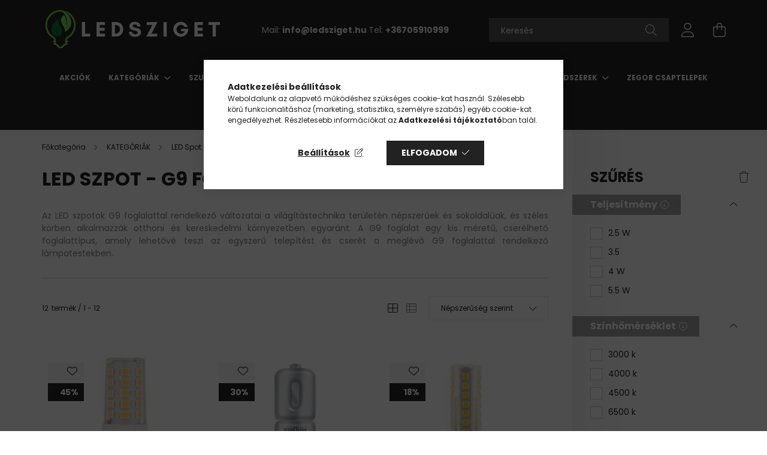

--- FILE ---
content_type: text/html; charset=UTF-8
request_url: https://ledsziget.hu/LED-szpot-G9
body_size: 32604
content:
<!DOCTYPE html>
<html lang="hu">
<head>
    <meta charset="utf-8">
<meta name="description" content="LED szpot - G9 foglalat, LED Spot, KATEGÓRIÁK, ledsziget.hu">
<meta name="robots" content="index, follow">
<meta http-equiv="X-UA-Compatible" content="IE=Edge">
<meta property="og:site_name" content="ledsziget.hu" />
<meta property="og:title" content="LED szpot - G9 foglalat - LED Spot - KATEGÓRIÁK - ledsziget.">
<meta property="og:description" content="LED szpot - G9 foglalat, LED Spot, KATEGÓRIÁK, ledsziget.hu">
<meta property="og:type" content="website">
<meta property="og:url" content="https://ledsziget.hu/LED-szpot-G9">
<meta name="google-site-verification" content="N3WklkSgGEMcepwkp2RjsW3QuxpSsLF_B-OYiKnO9lo">
<meta name="theme-color" content="#4daff0">
<meta name="msapplication-TileColor" content="#4daff0">
<meta name="mobile-web-app-capable" content="yes">
<meta name="apple-mobile-web-app-capable" content="yes">
<meta name="MobileOptimized" content="320">
<meta name="HandheldFriendly" content="true">

<title>LED szpot - G9 foglalat - LED Spot - KATEGÓRIÁK - ledsziget.</title>


<script>
var service_type="shop";
var shop_url_main="https://ledsziget.hu";
var actual_lang="hu";
var money_len="0";
var money_thousend=" ";
var money_dec=",";
var shop_id=61391;
var unas_design_url="https:"+"/"+"/"+"ledsziget.hu"+"/"+"!common_design"+"/"+"base"+"/"+"002101"+"/";
var unas_design_code='002101';
var unas_base_design_code='2100';
var unas_design_ver=4;
var unas_design_subver=4;
var unas_shop_url='https://ledsziget.hu';
var responsive="yes";
var price_nullcut_disable=1;
var config_plus=new Array();
config_plus['cart_redirect']=1;
config_plus['money_type']='Ft';
config_plus['money_type_display']='Ft';
var lang_text=new Array();

var UNAS = UNAS || {};
UNAS.shop={"base_url":'https://ledsziget.hu',"domain":'ledsziget.hu',"username":'ledsziget.unas.hu',"id":61391,"lang":'hu',"currency_type":'Ft',"currency_code":'HUF',"currency_rate":'1',"currency_length":0,"base_currency_length":0,"canonical_url":'https://ledsziget.hu/LED-szpot-G9'};
UNAS.design={"code":'002101',"page":'product_list'};
UNAS.api_auth="7bb8f36fe13a3d24bf63fe2154618f99";
UNAS.customer={"email":'',"id":0,"group_id":0,"without_registration":0};
UNAS.shop["category_id"]="267560";
UNAS.shop["only_private_customer_can_purchase"] = false;
 

UNAS.text = {
    "button_overlay_close": `Bezár`,
    "popup_window": `Felugró ablak`,
    "list": `lista`,
    "updating_in_progress": `frissítés folyamatban`,
    "updated": `frissítve`,
    "is_opened": `megnyitva`,
    "is_closed": `bezárva`,
    "deleted": `törölve`,
    "consent_granted": `hozzájárulás megadva`,
    "consent_rejected": `hozzájárulás elutasítva`,
    "field_is_incorrect": `mező hibás`,
    "error_title": `Hiba!`,
    "product_variants": `termék változatok`,
    "product_added_to_cart": `A termék a kosárba került`,
    "product_added_to_cart_with_qty_problem": `A termékből csak [qty_added_to_cart] [qty_unit] került kosárba`,
    "product_removed_from_cart": `A termék törölve a kosárból`,
    "reg_title_name": `Név`,
    "reg_title_company_name": `Cégnév`,
    "number_of_items_in_cart": `Kosárban lévő tételek száma`,
    "cart_is_empty": `A kosár üres`,
    "cart_updated": `A kosár frissült`
};


UNAS.text["delete_from_compare"]= `Törlés összehasonlításból`;
UNAS.text["comparison"]= `Összehasonlítás`;

UNAS.text["delete_from_favourites"]= `Törlés a kedvencek közül`;
UNAS.text["add_to_favourites"]= `Kedvencekhez`;






window.lazySizesConfig=window.lazySizesConfig || {};
window.lazySizesConfig.loadMode=1;
window.lazySizesConfig.loadHidden=false;

window.dataLayer = window.dataLayer || [];
function gtag(){dataLayer.push(arguments)};
gtag('js', new Date());
</script>

<script src="https://ledsziget.hu/!common_packages/jquery/jquery-3.2.1.js?mod_time=1759314984"></script>
<script src="https://ledsziget.hu/!common_packages/jquery/plugins/migrate/migrate.js?mod_time=1759314984"></script>
<script src="https://ledsziget.hu/!common_packages/jquery/plugins/autocomplete/autocomplete.js?mod_time=1759314984"></script>
<script src="https://ledsziget.hu/!common_packages/jquery/plugins/ui/ui_slider-1.11.4.js?mod_time=1759314984"></script>
<script src="https://ledsziget.hu/!common_packages/jquery/plugins/ui/ui_touch-punch.js?mod_time=1759314984"></script>
<script src="https://ledsziget.hu/!common_packages/jquery/plugins/tools/overlay/overlay.js?mod_time=1759314984"></script>
<script src="https://ledsziget.hu/!common_packages/jquery/plugins/tools/toolbox/toolbox.expose.js?mod_time=1759314984"></script>
<script src="https://ledsziget.hu/!common_packages/jquery/plugins/lazysizes/lazysizes.min.js?mod_time=1759314984"></script>
<script src="https://ledsziget.hu/!common_packages/jquery/plugins/lazysizes/plugins/bgset/ls.bgset.min.js?mod_time=1759314984"></script>
<script src="https://ledsziget.hu/!common_packages/jquery/own/shop_common/exploded/common.js?mod_time=1764831093"></script>
<script src="https://ledsziget.hu/!common_packages/jquery/own/shop_common/exploded/common_overlay.js?mod_time=1759314984"></script>
<script src="https://ledsziget.hu/!common_packages/jquery/own/shop_common/exploded/common_shop_popup.js?mod_time=1759314984"></script>
<script src="https://ledsziget.hu/!common_packages/jquery/own/shop_common/exploded/page_product_list.js?mod_time=1759314984"></script>
<script src="https://ledsziget.hu/!common_packages/jquery/own/shop_common/exploded/function_favourites.js?mod_time=1759314984"></script>
<script src="https://ledsziget.hu/!common_packages/jquery/own/shop_common/exploded/function_compare.js?mod_time=1759314984"></script>
<script src="https://ledsziget.hu/!common_packages/jquery/own/shop_common/exploded/function_recommend.js?mod_time=1759314984"></script>
<script src="https://ledsziget.hu/!common_packages/jquery/own/shop_common/exploded/function_product_print.js?mod_time=1759314984"></script>
<script src="https://ledsziget.hu/!common_packages/jquery/own/shop_common/exploded/function_param_filter.js?mod_time=1764233415"></script>
<script src="https://ledsziget.hu/!common_packages/jquery/own/shop_common/exploded/function_infinite_scroll.js?mod_time=1759314984"></script>
<script src="https://ledsziget.hu/!common_packages/jquery/plugins/hoverintent/hoverintent.js?mod_time=1759314984"></script>
<script src="https://ledsziget.hu/!common_packages/jquery/own/shop_tooltip/shop_tooltip.js?mod_time=1759314984"></script>
<script src="https://ledsziget.hu/!common_packages/jquery/plugins/waypoints/waypoints-4.0.0.js?mod_time=1759314984"></script>
<script src="https://ledsziget.hu/!common_packages/jquery/plugins/responsive_menu/responsive_menu-unas.js?mod_time=1759314984"></script>
<script src="https://ledsziget.hu/!common_design/base/002100/main.js?mod_time=1759314986"></script>
<script src="https://ledsziget.hu/!common_packages/jquery/plugins/flickity/v3/flickity.pkgd.min.js?mod_time=1759314984"></script>
<script src="https://ledsziget.hu/!common_packages/jquery/plugins/toastr/toastr.min.js?mod_time=1759314984"></script>
<script src="https://ledsziget.hu/!common_packages/jquery/plugins/tippy/popper-2.4.4.min.js?mod_time=1759314984"></script>
<script src="https://ledsziget.hu/!common_packages/jquery/plugins/tippy/tippy-bundle.umd.min.js?mod_time=1759314984"></script>

<link href="https://ledsziget.hu/temp/shop_61391_088469932afa4f633c86a2a695b7bb76.css?mod_time=1768647956" rel="stylesheet" type="text/css">

<link href="https://ledsziget.hu/LED-szpot-G9" rel="canonical">
<link href="https://ledsziget.hu/shop_ordered/61391/design_pic/favicon.ico" rel="shortcut icon">
<script>
        var google_consent=1;
    
        gtag('consent', 'default', {
           'ad_storage': 'denied',
           'ad_user_data': 'denied',
           'ad_personalization': 'denied',
           'analytics_storage': 'denied',
           'functionality_storage': 'denied',
           'personalization_storage': 'denied',
           'security_storage': 'granted'
        });

    
        gtag('consent', 'update', {
           'ad_storage': 'denied',
           'ad_user_data': 'denied',
           'ad_personalization': 'denied',
           'analytics_storage': 'denied',
           'functionality_storage': 'denied',
           'personalization_storage': 'denied',
           'security_storage': 'granted'
        });

        </script>
    <script async src="https://www.googletagmanager.com/gtag/js?id=UA-213620233-1"></script>    <script>
    gtag('config', 'UA-213620233-1');

        </script>
        <script>
    var google_analytics=1;

            gtag('event', 'view_item_list', {
              "currency": "HUF",
              "items": [
                                        {
                          "item_id": "SP1651",
                          "item_name": "  Optonica LED spot / G9 / 320° / 3.5W /  hideg fehér /SP1651",
                                                    "item_category": "KATEGÓRIÁK/LED Spot/LED szpot - G9 foglalat",                          "price": '918',
                          "list_position": 1,
                          "list_name": 'KATEGÓRIÁK/LED Spot/LED szpot - G9 foglalat'
                      }
                    ,                      {
                          "item_id": "02765",
                          "item_name": "Strühm G9-es foglalatú 2,5 W-os SMD LED izzó meleg fehér",
                                                    "item_category": "KATEGÓRIÁK/LED Spot/LED szpot - G9 foglalat",                          "price": '906',
                          "list_position": 2,
                          "list_name": 'KATEGÓRIÁK/LED Spot/LED szpot - G9 foglalat'
                      }
                    ,                      {
                          "item_id": "03680",
                          "item_name": "  Strühm Bob G9-es foglalatú 5,5 W-os SMD LED izzó natúr fehér",
                                                    "item_category": "KATEGÓRIÁK/LED Spot/LED szpot - G9 foglalat",                          "price": '1500',
                          "list_position": 3,
                          "list_name": 'KATEGÓRIÁK/LED Spot/LED szpot - G9 foglalat'
                      }
                    ,                      {
                          "item_id": "03679",
                          "item_name": "  Strühm Bob G9-es foglalatú 5,5 W-os SMD LED izzó meleg fehér",
                                                    "item_category": "KATEGÓRIÁK/LED Spot/LED szpot - G9 foglalat",                          "price": '1500',
                          "list_position": 4,
                          "list_name": 'KATEGÓRIÁK/LED Spot/LED szpot - G9 foglalat'
                      }
                    ,                      {
                          "item_id": "03677",
                          "item_name": "  Strühm Bob G9-es foglalatú 4 W-os SMD LED izzó natúr fehér",
                                                    "item_category": "KATEGÓRIÁK/LED Spot/LED szpot - G9 foglalat",                          "price": '1296',
                          "list_position": 5,
                          "list_name": 'KATEGÓRIÁK/LED Spot/LED szpot - G9 foglalat'
                      }
                    ,                      {
                          "item_id": "02549",
                          "item_name": "  Strühm G9-es foglalatú 2,5 W-os SMD LED izzó natúr fehér",
                                                    "item_category": "KATEGÓRIÁK/LED Spot/LED szpot - G9 foglalat",                          "price": '906',
                          "list_position": 6,
                          "list_name": 'KATEGÓRIÁK/LED Spot/LED szpot - G9 foglalat'
                      }
                    ,                      {
                          "item_id": "02766",
                          "item_name": "Strühm G9-es foglalatú 2,5 W-os SMD LED izzó hideg fehér",
                                                    "item_category": "KATEGÓRIÁK/LED Spot/LED szpot - G9 foglalat",                          "price": '906',
                          "list_position": 7,
                          "list_name": 'KATEGÓRIÁK/LED Spot/LED szpot - G9 foglalat'
                      }
                    ,                      {
                          "item_id": "03676",
                          "item_name": "  Strühm Bob G9-es foglalatú 4 W-os SMD LED izzó meleg fehér",
                                                    "item_category": "KATEGÓRIÁK/LED Spot/LED szpot - G9 foglalat",                          "price": '1296',
                          "list_position": 8,
                          "list_name": 'KATEGÓRIÁK/LED Spot/LED szpot - G9 foglalat'
                      }
                    ,                      {
                          "item_id": "24521",
                          "item_name": "  KANLUX LED fényforrások 220V-240V   G924521 ZUBI LED 3,5W G9-CW fényforr.",
                                                    "item_category": "KATEGÓRIÁK/LED Spot/LED szpot - G9 foglalat",                          "price": '997',
                          "list_position": 9,
                          "list_name": 'KATEGÓRIÁK/LED Spot/LED szpot - G9 foglalat'
                      }
                    ,                      {
                          "item_id": "03681",
                          "item_name": "  Strühm Bob G9-es foglalatú 5,5 W-os SMD LED izzó hideg fehér",
                                                    "item_category": "KATEGÓRIÁK/LED Spot/LED szpot - G9 foglalat",                          "price": '1500',
                          "list_position": 10,
                          "list_name": 'KATEGÓRIÁK/LED Spot/LED szpot - G9 foglalat'
                      }
                    ,                      {
                          "item_id": "03678",
                          "item_name": "  Strühm Bob G9-es foglalatú 4 W-os SMD LED izzó hideg fehér",
                                                    "item_category": "KATEGÓRIÁK/LED Spot/LED szpot - G9 foglalat",                          "price": '1296',
                          "list_position": 11,
                          "list_name": 'KATEGÓRIÁK/LED Spot/LED szpot - G9 foglalat'
                      }
                    ,                      {
                          "item_id": "2479031",
                          "item_name": "LEDIN LED FÉNYFORRÁS, G9, 8W, 2700K",
                                                    "item_category": "KATEGÓRIÁK/LED Spot/LED szpot - G9 foglalat",                          "price": '1815',
                          "list_position": 12,
                          "list_name": 'KATEGÓRIÁK/LED Spot/LED szpot - G9 foglalat'
                      }
                                  ],
              'non_interaction': true
        });
           </script>
           <script>
        gtag('config', 'AW-10814116438');
                </script>
                <script>
                       gtag('config', 'AW-10804794295');
                </script>
            <script>
        var google_ads=1;

                gtag('event','remarketing', {
            'ecomm_pagetype': 'category',
            'ecomm_prodid': ["SP1651","02765","03680","03679","03677","02549","02766","03676","24521","03681","03678","2479031"]        });
            </script>
        <!-- Google Tag Manager -->
    <script>(function(w,d,s,l,i){w[l]=w[l]||[];w[l].push({'gtm.start':
            new Date().getTime(),event:'gtm.js'});var f=d.getElementsByTagName(s)[0],
            j=d.createElement(s),dl=l!='dataLayer'?'&l='+l:'';j.async=true;j.src=
            'https://www.googletagmanager.com/gtm.js?id='+i+dl;f.parentNode.insertBefore(j,f);
        })(window,document,'script','dataLayer','GTM-TML3D8J');</script>
    <!-- End Google Tag Manager -->

    	<script>
	/* <![CDATA[ */
	var omitformtags=["input", "textarea", "select"];
	omitformtags=omitformtags.join("|");
		
	function disableselect(e) {
		if (omitformtags.indexOf(e.target.tagName.toLowerCase())==-1) return false;
		if (omitformtags.indexOf(e.target.tagName.toLowerCase())==2) return false;
	}
		
	function reEnable() {
		return true;
	}
		
	if (typeof document.onselectstart!="undefined") {
		document.onselectstart=new Function ("return false");
	} else {
		document.onmousedown=disableselect;
		document.onmouseup=reEnable;
	}
	/* ]]> */
	</script>
	

	<script>
		(function(c,l,a,r,i,t,y){
			c[a]=c[a]||function(){(c[a].q=c[a].q||[]).push(arguments)};
			t=l.createElement(r);t.async=1;t.src="https://www.clarity.ms/tag/"+i;
			y=l.getElementsByTagName(r)[0];y.parentNode.insertBefore(t,y);
		})(window, document, "clarity", "script", "m5n2x17kbg");
		UNAS.onGrantConsent(function(){
		    window.clarity("consent")
		});
	</script>


    <meta content="width=device-width, initial-scale=1.0" name="viewport" />
    <link rel="preconnect" href="https://fonts.gstatic.com">
    <link rel="preload" href="https://fonts.googleapis.com/css2?family=Poppins:wght@400;700&display=swap" as="style" />
    <link rel="stylesheet" href="https://fonts.googleapis.com/css2?family=Poppins:wght@400;700&display=swap" media="print" onload="this.media='all'">
    <noscript>
        <link rel="stylesheet" href="https://fonts.googleapis.com/css2?family=Poppins:wght@400;700&display=swap" />
    </noscript>
    
    
    
    
    

    
    
    
            
        
        
        
        
        
    
    
</head>




<body class='design_ver4 design_subver1 design_subver2 design_subver3 design_subver4' id="ud_shop_art">
    <!-- Google Tag Manager (noscript) -->
    <noscript><iframe src="https://www.googletagmanager.com/ns.html?id=GTM-TML3D8J"
                      height="0" width="0" style="display:none;visibility:hidden"></iframe></noscript>
    <!-- End Google Tag Manager (noscript) -->
    <div id="image_to_cart" style="display:none; position:absolute; z-index:100000;"></div>
<div class="overlay_common overlay_warning" id="overlay_cart_add"></div>
<script>$(document).ready(function(){ overlay_init("cart_add",{"onBeforeLoad":false}); });</script>
<div class="overlay_common overlay_dialog" id="overlay_save_filter"></div>
<script>$(document).ready(function(){ overlay_init("save_filter",{"closeOnEsc":true,"closeOnClick":true}); });</script>
<div id="overlay_login_outer"></div>	
	<script>
	$(document).ready(function(){
	    var login_redir_init="";

		$("#overlay_login_outer").overlay({
			onBeforeLoad: function() {
                var login_redir_temp=login_redir_init;
                if (login_redir_act!="") {
                    login_redir_temp=login_redir_act;
                    login_redir_act="";
                }

									$.ajax({
						type: "GET",
						async: true,
						url: "https://ledsziget.hu/shop_ajax/ajax_popup_login.php",
						data: {
							shop_id:"61391",
							lang_master:"hu",
                            login_redir:login_redir_temp,
							explicit:"ok",
							get_ajax:"1"
						},
						success: function(data){
							$("#overlay_login_outer").html(data);
							if (unas_design_ver >= 5) $("#overlay_login_outer").modal('show');
							$('#overlay_login1 input[name=shop_pass_login]').keypress(function(e) {
								var code = e.keyCode ? e.keyCode : e.which;
								if(code.toString() == 13) {		
									document.form_login_overlay.submit();		
								}	
							});	
						}
					});
								},
			top: 50,
			mask: {
	color: "#000000",
	loadSpeed: 200,
	maskId: "exposeMaskOverlay",
	opacity: 0.7
},
			closeOnClick: (config_plus['overlay_close_on_click_forced'] === 1),
			onClose: function(event, overlayIndex) {
				$("#login_redir").val("");
			},
			load: false
		});
		
			});
	function overlay_login() {
		$(document).ready(function(){
			$("#overlay_login_outer").overlay().load();
		});
	}
	function overlay_login_remind() {
        if (unas_design_ver >= 5) {
            $("#overlay_remind").overlay().load();
        } else {
            $(document).ready(function () {
                $("#overlay_login_outer").overlay().close();
                setTimeout('$("#overlay_remind").overlay().load();', 250);
            });
        }
	}

    var login_redir_act="";
    function overlay_login_redir(redir) {
        login_redir_act=redir;
        $("#overlay_login_outer").overlay().load();
    }
	</script>  
	<div class="overlay_common overlay_info" id="overlay_remind"></div>
<script>$(document).ready(function(){ overlay_init("remind",[]); });</script>

	<script>
    	function overlay_login_error_remind() {
		$(document).ready(function(){
			load_login=0;
			$("#overlay_error").overlay().close();
			setTimeout('$("#overlay_remind").overlay().load();', 250);	
		});
	}
	</script>  
	<div class="overlay_common overlay_info" id="overlay_newsletter"></div>
<script>$(document).ready(function(){ overlay_init("newsletter",[]); });</script>

<script>
function overlay_newsletter() {
    $(document).ready(function(){
        $("#overlay_newsletter").overlay().load();
    });
}
</script>
<div class="overlay_common overlay_error" id="overlay_script"></div>
<script>$(document).ready(function(){ overlay_init("script",[]); });</script>
    <script>
    $(document).ready(function() {
        $.ajax({
            type: "GET",
            url: "https://ledsziget.hu/shop_ajax/ajax_stat.php",
            data: {master_shop_id:"61391",get_ajax:"1"}
        });
    });
    </script>
    

<div id="container" class="no-slideshow  page_shop_art_267560 filter-exists">
            <header class="header position-relative">
            
            <div class="header-inner">
                <div class="header-container container">
                    <div class="row gutters-5 flex-nowrap justify-content-center align-items-center">
                            <div id="header_logo_img" class="js-element logo col-auto flex-shrink-1 order-2 order-xl-1" data-element-name="header_logo">
        <div class="header_logo-img-container">
            <div class="header_logo-img-wrapper">
                                                            <a href="https://ledsziget.hu/">                        <picture>
                                                                                    <img                                  width="300" height="80"
                                                                  src="https://ledsziget.hu/!common_design/custom/ledsziget.unas.hu/element/layout_hu_header_logo-300x80_1_default.png?time=1655977261"
                                 srcset="https://ledsziget.hu/!common_design/custom/ledsziget.unas.hu/element/layout_hu_header_logo-300x80_1_default.png?time=1655977261 1x"
                                 alt=" "/>
                        </picture>
                        </a>                                                </div>
        </div>
    </div>


                        <div class="header__left col-auto col-xl order-1 order-xl-2">
                            <div class="d-flex align-items-center justify-content-center">
                                <button type="button" class="hamburger__btn js-hamburger-btn dropdown--btn d-xl-none" id="hamburger__btn" aria-label="hamburger button" data-btn-for=".hamburger__dropdown">
                                    <span class="hamburger__btn-icon icon--hamburger"></span>
                                </button>
                                    <div class="js-element header_text_section_2 d-none d-xl-block" data-element-name="header_text_section_2">
        <div class="element__content ">
                            <div class="element__html slide-1"><p>Mail: <strong><a href="mailto:info@ledsziget.hu">info@ledsziget.hu </a></strong>Tel: <strong><a href="tel:+36705910999">+36705910999</a></strong></p></div>
                    </div>
    </div>

                            </div>
                        </div>

                        <div class="header__right col col-xl-auto order-3 py-3 py-lg-5">
                            <div class="d-flex align-items-center justify-content-end">
                                
                                
                                <div class="search-open-btn d-block d-lg-none icon--search text-center" onclick="toggleSearch();"></div>
                                <div class="search__container">
                                    <div class="search-box position-relative ml-auto container px-0 browser-is-chrome" id="box_search_content">
    <form name="form_include_search" id="form_include_search" action="https://ledsziget.hu/shop_search.php" method="get">
        <div class="box-search-group mb-0">
            <input data-stay-visible-breakpoint="992" name="search" id="box_search_input" value=""
                   aria-label="Keresés" pattern=".{3,100}" title="Hosszabb kereső kifejezést írjon be!" placeholder="Keresés"
                   type="text" maxlength="100" class="ac_input form-control js-search-input" autocomplete="off" required            >
            <div class="search-box__search-btn-outer input-group-append" title="Keresés">
                <button class="search-btn" aria-label="Keresés">
                    <span class="search-btn-icon icon--search"></span>
                </button>
            </div>
            <div class="search__loading">
                <div class="loading-spinner--small"></div>
            </div>
        </div>
        <div class="search-box__mask"></div>
    </form>
    <div class="ac_results"></div>
</div>
<script>
    $(document).ready(function(){
        $(document).on('smartSearchInputLoseFocus', function(){
            if ($('.js-search-smart-autocomplete').length>0) {
                setTimeout(function(){
                    let height = $(window).height() - ($('.js-search-smart-autocomplete').offset().top - $(window).scrollTop()) - 20;
                    $('.search-smart-autocomplete').css('max-height', height + 'px');
                }, 300);
            }
        });
    });
</script>



                                </div>
                                <div class="profil__container">
                                                <div class="profile">
            <button type="button" class="profile__btn js-profile-btn dropdown--btn" id="profile__btn" data-orders="https://ledsziget.hu/shop_order_track.php" aria-label="profile button" data-btn-for=".profile__dropdown">
                <span class="profile__btn-icon icon--head"></span>
            </button>
        </div>
    
                                </div>
                                <div class="cart-box__container pr-3 pr-xl-0">
                                    <button class="cart-box__btn dropdown--btn" aria-label="cart button" type="button" data-btn-for=".cart-box__dropdown">
                                        <span class="cart-box__btn-icon icon--cart">
                                                <span id='box_cart_content' class='cart-box'>            </span>
                                        </span>
                                    </button>
                                </div>
                            </div>
                        </div>
                    </div>
                </div>
            </div>
                            <div class="header-menus d-none d-xl-block">
                    <div class="container text-center position-relative">
                        <ul class="main-menus d-none d-lg-flex justify-content-center text-left js-main-menus-content cat-menus level-0 plus-menus level-0" data-level="0">
                                <li class='cat-menu  is-spec-item js-cat-menu-akcio' data-id="akcio">

        <span class="cat-menu__name font-weight-bold">
                            <a class='cat-menu__link font-weight-bold' href='https://ledsziget.hu/shop_artspec.php?artspec=1' >
                            Akciók            </a>
        </span>

            </li>
    <li class='cat-menu  has-child js-cat-menu-867440' data-id="867440">

        <span class="cat-menu__name font-weight-bold">
                            <a class='cat-menu__link font-weight-bold' href='https://ledsziget.hu/sct/867440/KATEGORIAK' >
                            KATEGÓRIÁK            </a>
        </span>

        			    <div class="cat-menu__sublist js-sublist level-1 ">
        <div class="sublist-inner js-sublist-inner ps__child--consume">
            <div class="cat-menu__sublist-inner d-flex">
                <div class="flex-grow-1">
                    <ul class="cat-menus level-1 row" data-level="cat-level-1">
                                                    <li class="col-2 mb-5 cat-menu has-child js-cat-menu-539900" data-id="539900">
                                <span class="cat-menu__name text-uppercase font-weight-bold" >
                                    <a class="cat-menu__link" href="https://ledsziget.hu/Linearis-magneses-lampak" >
                                    Lineáris mágneses lámpák
                                                                            </a>
                                </span>
                                                                        <div class="cat-menu__list level-2">
        <ul class="cat-menus level-2" data-level="cat-level-2">
                            <li class="cat-menu js-cat-menu-542722" data-id="542722">
                    <span class="cat-menu__name" >
                        <a class="cat-menu__link" href="https://ledsziget.hu/Magneses-lampak" >                        Mágneses lámpák
                                                    </a>                    </span>
                                    </li>
                            <li class="cat-menu js-cat-menu-448020" data-id="448020">
                    <span class="cat-menu__name" >
                        <a class="cat-menu__link" href="https://ledsziget.hu/Tapegysegek-48V" >                        Tápegységek 48V
                                                    </a>                    </span>
                                    </li>
                            <li class="cat-menu js-cat-menu-668935" data-id="668935">
                    <span class="cat-menu__name" >
                        <a class="cat-menu__link" href="https://ledsziget.hu/Magneses-sinrendszer" >                        Mágneses sínrendszer
                                                    </a>                    </span>
                                    </li>
                                </ul>
    </div>


                                                            </li>
                                                    <li class="col-2 mb-5 cat-menu js-cat-menu-488806" data-id="488806">
                                <span class="cat-menu__name text-uppercase font-weight-bold" >
                                    <a class="cat-menu__link" href="https://ledsziget.hu/Napelemes-Lampak" >
                                    Napelemes Lámpák
                                                                            </a>
                                </span>
                                                            </li>
                                                    <li class="col-2 mb-5 cat-menu has-child js-cat-menu-591247" data-id="591247">
                                <span class="cat-menu__name text-uppercase font-weight-bold" >
                                    <a class="cat-menu__link" href="https://ledsziget.hu/Horganyzott-acel-lampaoszlopok" >
                                     Horganyzott acél lámpaoszlopok
                                                                            </a>
                                </span>
                                                                        <div class="cat-menu__list level-2">
        <ul class="cat-menus level-2" data-level="cat-level-2">
                            <li class="cat-menu js-cat-menu-353284" data-id="353284">
                    <span class="cat-menu__name" >
                        <a class="cat-menu__link" href="https://ledsziget.hu/NYOLCSZOG-KERESZTMETSZETU-KUPOS-ACELOSZLOP" >                        NYOLCSZÖG KERESZTMETSZETU˝ KÚPOS ACÉLOSZLOP
                                                    </a>                    </span>
                                    </li>
                                </ul>
    </div>


                                                            </li>
                                                    <li class="col-2 mb-5 cat-menu js-cat-menu-521902" data-id="521902">
                                <span class="cat-menu__name text-uppercase font-weight-bold" >
                                    <a class="cat-menu__link" href="https://ledsziget.hu/KLIMA" >
                                    KLÍMA
                                                                            </a>
                                </span>
                                                            </li>
                                                    <li class="col-2 mb-5 cat-menu has-child js-cat-menu-339096" data-id="339096">
                                <span class="cat-menu__name text-uppercase font-weight-bold" >
                                    <a class="cat-menu__link" href="https://ledsziget.hu/utcai-vilagitas" >
                                    Utcai világítás
                                                                            </a>
                                </span>
                                                                        <div class="cat-menu__list level-2">
        <ul class="cat-menus level-2" data-level="cat-level-2">
                            <li class="cat-menu js-cat-menu-168959" data-id="168959">
                    <span class="cat-menu__name" >
                        <a class="cat-menu__link" href="https://ledsziget.hu/Napelemes-utcai-vilagitas" >                        Napelemes utcai világítás
                                                    </a>                    </span>
                                    </li>
                            <li class="cat-menu js-cat-menu-906207" data-id="906207">
                    <span class="cat-menu__name" >
                        <a class="cat-menu__link" href="https://ledsziget.hu/Utcai-lampak" >                         Utcai lámpák
                                                    </a>                    </span>
                                    </li>
                                </ul>
    </div>


                                                            </li>
                                                    <li class="col-2 mb-5 cat-menu has-child js-cat-menu-737643" data-id="737643">
                                <span class="cat-menu__name text-uppercase font-weight-bold" >
                                    <a class="cat-menu__link" href="https://ledsziget.hu/Mennyezeti-lampak" >
                                    Mennyezeti lámpák
                                                                            </a>
                                </span>
                                                                        <div class="cat-menu__list level-2">
        <ul class="cat-menus level-2" data-level="cat-level-2">
                            <li class="cat-menu js-cat-menu-366086" data-id="366086">
                    <span class="cat-menu__name" >
                        <a class="cat-menu__link" href="https://ledsziget.hu/Optonica-Hexagon-SET-lampak" >                        Optonica Hexagon SET lámpák
                                                    </a>                    </span>
                                    </li>
                            <li class="cat-menu js-cat-menu-291340" data-id="291340">
                    <span class="cat-menu__name" >
                        <a class="cat-menu__link" href="https://ledsziget.hu/Lucero-taviranyitos-lampacsalad" >                        Lucero távirányítós lámpacsalád
                                                    </a>                    </span>
                                    </li>
                            <li class="cat-menu js-cat-menu-989389" data-id="989389">
                    <span class="cat-menu__name" >
                        <a class="cat-menu__link" href="https://ledsziget.hu/Commel-mennyezeti-lampa" >                        Commel mennyezeti lámpa
                                                    </a>                    </span>
                                    </li>
                            <li class="cat-menu js-cat-menu-663198" data-id="663198">
                    <span class="cat-menu__name" >
                        <a class="cat-menu__link" href="https://ledsziget.hu/Ufo-lampak" >                        Ufó lámpák
                                                    </a>                    </span>
                                    </li>
                            <li class="cat-menu js-cat-menu-942629" data-id="942629">
                    <span class="cat-menu__name" >
                        <a class="cat-menu__link" href="https://ledsziget.hu/Taviranyithato-lampak" >                        Távirányítható lámpák
                                                    </a>                    </span>
                                    </li>
                            <li class="cat-menu js-cat-menu-222854" data-id="222854">
                    <span class="cat-menu__name" >
                        <a class="cat-menu__link" href="https://ledsziget.hu/Led-mennyezeti-lampak" >                        Led mennyezeti lámpák
                                                    </a>                    </span>
                                    </li>
                            <li class="cat-menu js-cat-menu-366211" data-id="366211">
                    <span class="cat-menu__name" >
                        <a class="cat-menu__link" href="https://ledsziget.hu/Fuggesztett-lampa" >                        Függesztett lámpa
                                                    </a>                    </span>
                                    </li>
                                        <li class="cat-menu">
                    <a class="cat-menu__link cat-menu__all-cat font-s icon--a-chevron-right" href="https://ledsziget.hu/Mennyezeti-lampak">További kategóriák</a>
                </li>
                    </ul>
    </div>


                                                            </li>
                                                    <li class="col-2 mb-5 cat-menu has-child js-cat-menu-212854" data-id="212854">
                                <span class="cat-menu__name text-uppercase font-weight-bold" >
                                    <a class="cat-menu__link" href="https://ledsziget.hu/led-spot" >
                                    LED Spot
                                                                            </a>
                                </span>
                                                                        <div class="cat-menu__list level-2">
        <ul class="cat-menus level-2" data-level="cat-level-2">
                            <li class="cat-menu js-cat-menu-920036" data-id="920036">
                    <span class="cat-menu__name" >
                        <a class="cat-menu__link" href="https://ledsziget.hu/LED-szpot-GU10" >                        LED szpot - GU10 foglalat
                                                    </a>                    </span>
                                    </li>
                            <li class="cat-menu js-cat-menu-718680" data-id="718680">
                    <span class="cat-menu__name" >
                        <a class="cat-menu__link" href="https://ledsziget.hu/LED-szpot-G4" >                        LED szpot - G4 foglalat
                                                    </a>                    </span>
                                    </li>
                            <li class="cat-menu js-cat-menu-267560" data-id="267560">
                    <span class="cat-menu__name" >
                        <a class="cat-menu__link" href="https://ledsziget.hu/LED-szpot-G9" >                        LED szpot - G9 foglalat
                                                    </a>                    </span>
                                    </li>
                            <li class="cat-menu js-cat-menu-815418" data-id="815418">
                    <span class="cat-menu__name" >
                        <a class="cat-menu__link" href="https://ledsziget.hu/LED-szpot-MR16" >                        LED szpot - MR16 foglalat
                                                    </a>                    </span>
                                    </li>
                            <li class="cat-menu js-cat-menu-982957" data-id="982957">
                    <span class="cat-menu__name" >
                        <a class="cat-menu__link" href="https://ledsziget.hu/falon-kivuli-spot-lampatest" >                        Spot lámpatest - falon kívüli
                                                    </a>                    </span>
                                    </li>
                            <li class="cat-menu js-cat-menu-967002" data-id="967002">
                    <span class="cat-menu__name" >
                        <a class="cat-menu__link" href="https://ledsziget.hu/spl/967002/G53" >                        G53
                                                    </a>                    </span>
                                    </li>
                            <li class="cat-menu js-cat-menu-407119" data-id="407119">
                    <span class="cat-menu__name" >
                        <a class="cat-menu__link" href="https://ledsziget.hu/spl/407119/Spot-beepito-keret-gu10-mr16" >                        Spot beépítő keret gu10/mr16
                                                    </a>                    </span>
                                    </li>
                                        <li class="cat-menu">
                    <a class="cat-menu__link cat-menu__all-cat font-s icon--a-chevron-right" href="https://ledsziget.hu/led-spot">További kategóriák</a>
                </li>
                    </ul>
    </div>


                                                            </li>
                                                    <li class="col-2 mb-5 cat-menu has-child js-cat-menu-561100" data-id="561100">
                                <span class="cat-menu__name text-uppercase font-weight-bold" >
                                    <a class="cat-menu__link" href="https://ledsziget.hu/led-izzo" >
                                    LED Izzó
                                                                            </a>
                                </span>
                                                                        <div class="cat-menu__list level-2">
        <ul class="cat-menus level-2" data-level="cat-level-2">
                            <li class="cat-menu js-cat-menu-979959" data-id="979959">
                    <span class="cat-menu__name" >
                        <a class="cat-menu__link" href="https://ledsziget.hu/led-izzo-e27-foglalat" >                        LED izzó - E27 foglalat
                                                    </a>                    </span>
                                    </li>
                            <li class="cat-menu js-cat-menu-529184" data-id="529184">
                    <span class="cat-menu__name" >
                        <a class="cat-menu__link" href="https://ledsziget.hu/led-izzo-e14-foglalat" >                        LED izzó - E14 foglalat
                                                    </a>                    </span>
                                    </li>
                            <li class="cat-menu js-cat-menu-963853" data-id="963853">
                    <span class="cat-menu__name" >
                        <a class="cat-menu__link" href="https://ledsziget.hu/e27-filament" >                        E27 Filament (normál foglalat)
                                                    </a>                    </span>
                                    </li>
                            <li class="cat-menu js-cat-menu-200997" data-id="200997">
                    <span class="cat-menu__name" >
                        <a class="cat-menu__link" href="https://ledsziget.hu/e14-filament" >                        E14 Filament (vékony foglalat)
                                                    </a>                    </span>
                                    </li>
                            <li class="cat-menu js-cat-menu-780681" data-id="780681">
                    <span class="cat-menu__name" >
                        <a class="cat-menu__link" href="https://ledsziget.hu/b22" >                        B22 (bajonett záras)
                                                    </a>                    </span>
                                    </li>
                                </ul>
    </div>


                                                            </li>
                                                    <li class="col-2 mb-5 cat-menu has-child js-cat-menu-815404" data-id="815404">
                                <span class="cat-menu__name text-uppercase font-weight-bold" >
                                    <a class="cat-menu__link" href="https://ledsziget.hu/led-szalagok" >
                                    Led szalagok
                                                                            </a>
                                </span>
                                                                        <div class="cat-menu__list level-2">
        <ul class="cat-menus level-2" data-level="cat-level-2">
                            <li class="cat-menu js-cat-menu-679716" data-id="679716">
                    <span class="cat-menu__name" >
                        <a class="cat-menu__link" href="https://ledsziget.hu/230voltos-led-szalag" >                        230voltos led szalag
                                                    </a>                    </span>
                                    </li>
                            <li class="cat-menu js-cat-menu-423334" data-id="423334">
                    <span class="cat-menu__name" >
                        <a class="cat-menu__link" href="https://ledsziget.hu/led-szalag-24v" >                        LED SZALAG 24V
                                                    </a>                    </span>
                                    </li>
                            <li class="cat-menu js-cat-menu-990002" data-id="990002">
                    <span class="cat-menu__name" >
                        <a class="cat-menu__link" href="https://ledsziget.hu/spl/990002/COB-24V-LED-SZALAG" >                        COB 24V LED SZALAG 
                                                    </a>                    </span>
                                    </li>
                            <li class="cat-menu js-cat-menu-309074" data-id="309074">
                    <span class="cat-menu__name" >
                        <a class="cat-menu__link" href="https://ledsziget.hu/premium-led-szalag-24v" >                        PRÉMIUM LED SZALAG 24V
                                                    </a>                    </span>
                                    </li>
                            <li class="cat-menu js-cat-menu-189190" data-id="189190">
                    <span class="cat-menu__name" >
                        <a class="cat-menu__link" href="https://ledsziget.hu/led-stalag-12v" >                        LED SZALAG 12V
                                                    </a>                    </span>
                                    </li>
                            <li class="cat-menu js-cat-menu-760170" data-id="760170">
                    <span class="cat-menu__name" >
                        <a class="cat-menu__link" href="https://ledsziget.hu/RGB-LED-SZALAG-12V" >                        RGB LED SZALAG 12V
                                                    </a>                    </span>
                                    </li>
                            <li class="cat-menu js-cat-menu-521389" data-id="521389">
                    <span class="cat-menu__name" >
                        <a class="cat-menu__link" href="https://ledsziget.hu/RGB-LED-SZALAG-24V" >                        RGB LED SZALAG 24V
                                                    </a>                    </span>
                                    </li>
                                        <li class="cat-menu">
                    <a class="cat-menu__link cat-menu__all-cat font-s icon--a-chevron-right" href="https://ledsziget.hu/led-szalagok">További kategóriák</a>
                </li>
                    </ul>
    </div>


                                                            </li>
                                                    <li class="col-2 mb-5 cat-menu has-child js-cat-menu-329511" data-id="329511">
                                <span class="cat-menu__name text-uppercase font-weight-bold" >
                                    <a class="cat-menu__link" href="https://ledsziget.hu/sct/329511/Led-panel-lampa" >
                                    Led panel lámpa
                                                                            </a>
                                </span>
                                                                        <div class="cat-menu__list level-2">
        <ul class="cat-menus level-2" data-level="cat-level-2">
                            <li class="cat-menu js-cat-menu-950775" data-id="950775">
                    <span class="cat-menu__name" >
                        <a class="cat-menu__link" href="https://ledsziget.hu/spl/950775/Feluletre-szerelheto-panel" >                        Felületre szerelhető panel 
                                                    </a>                    </span>
                                    </li>
                            <li class="cat-menu js-cat-menu-125832" data-id="125832">
                    <span class="cat-menu__name" >
                        <a class="cat-menu__link" href="https://ledsziget.hu/spl/125832/Beepitheto-panel" >                        Beépíthető panel
                                                    </a>                    </span>
                                    </li>
                            <li class="cat-menu js-cat-menu-263944" data-id="263944">
                    <span class="cat-menu__name" >
                        <a class="cat-menu__link" href="https://ledsziget.hu/spl/263944/LED-panel-60x60cm-120x30cm" >                        LED panel 60x60cm, 120x30cm
                                                    </a>                    </span>
                                    </li>
                            <li class="cat-menu js-cat-menu-635185" data-id="635185">
                    <span class="cat-menu__name" >
                        <a class="cat-menu__link" href="https://ledsziget.hu/spl/635185/Kiegeszitokkeretek" >                        Kiegészítők,keretek
                                                    </a>                    </span>
                                    </li>
                            <li class="cat-menu js-cat-menu-959203" data-id="959203">
                    <span class="cat-menu__name" >
                        <a class="cat-menu__link" href="https://ledsziget.hu/Panel-tapegysegek" >                        Panel tápegységek
                                                    </a>                    </span>
                                    </li>
                                </ul>
    </div>


                                                            </li>
                                                    <li class="col-2 mb-5 cat-menu has-child js-cat-menu-752349" data-id="752349">
                                <span class="cat-menu__name text-uppercase font-weight-bold" >
                                    <a class="cat-menu__link" href="https://ledsziget.hu/sct/752349/Led-Reflektorok" >
                                    Led Reflektorok
                                                                            </a>
                                </span>
                                                                        <div class="cat-menu__list level-2">
        <ul class="cat-menus level-2" data-level="cat-level-2">
                            <li class="cat-menu js-cat-menu-952199" data-id="952199">
                    <span class="cat-menu__name" >
                        <a class="cat-menu__link" href="https://ledsziget.hu/Hagyomanyos-reflektorok" >                         Hagyományos reflektorok
                                                    </a>                    </span>
                                    </li>
                            <li class="cat-menu js-cat-menu-444598" data-id="444598">
                    <span class="cat-menu__name" >
                        <a class="cat-menu__link" href="https://ledsziget.hu/Mozgaserzekelos-reflektorok" >                        Mozgásérzékelős reflektorok
                                                    </a>                    </span>
                                    </li>
                            <li class="cat-menu js-cat-menu-934003" data-id="934003">
                    <span class="cat-menu__name" >
                        <a class="cat-menu__link" href="https://ledsziget.hu/spl/934003/napelemes-led-reflektor" >                        napelemes led reflektor
                                                    </a>                    </span>
                                    </li>
                            <li class="cat-menu js-cat-menu-250961" data-id="250961">
                    <span class="cat-menu__name" >
                        <a class="cat-menu__link" href="https://ledsziget.hu/spl/250961/Falmoso-LED-lampa" >                        Falmosó LED lámpa
                                                    </a>                    </span>
                                    </li>
                            <li class="cat-menu js-cat-menu-698833" data-id="698833">
                    <span class="cat-menu__name" >
                        <a class="cat-menu__link" href="https://ledsziget.hu/spl/698833/Hordoztato-LED-reflektorok" >                         Hordoztató LED reflektorok
                                                    </a>                    </span>
                                    </li>
                            <li class="cat-menu js-cat-menu-234611" data-id="234611">
                    <span class="cat-menu__name" >
                        <a class="cat-menu__link" href="https://ledsziget.hu/RGB-reflektorok" >                        RGB reflektorok
                                                    </a>                    </span>
                                    </li>
                            <li class="cat-menu js-cat-menu-208142" data-id="208142">
                    <span class="cat-menu__name" >
                        <a class="cat-menu__link" href="https://ledsziget.hu/Reflektor-kiegeszitok" >                        Reflektor kiegészítők
                                                    </a>                    </span>
                                    </li>
                                        <li class="cat-menu">
                    <a class="cat-menu__link cat-menu__all-cat font-s icon--a-chevron-right" href="https://ledsziget.hu/sct/752349/Led-Reflektorok">További kategóriák</a>
                </li>
                    </ul>
    </div>


                                                            </li>
                                                    <li class="col-2 mb-5 cat-menu js-cat-menu-654803" data-id="654803">
                                <span class="cat-menu__name text-uppercase font-weight-bold" >
                                    <a class="cat-menu__link" href="https://ledsziget.hu/spl/654803/Linearis-lampak" >
                                    Lineáris lámpák
                                                                            </a>
                                </span>
                                                            </li>
                                                    <li class="col-2 mb-5 cat-menu js-cat-menu-418786" data-id="418786">
                                <span class="cat-menu__name text-uppercase font-weight-bold" >
                                    <a class="cat-menu__link" href="https://ledsziget.hu/spl/418786/Furdoszobai-lampa" >
                                    Fürdőszobai lámpa
                                                                            </a>
                                </span>
                                                            </li>
                                                    <li class="col-2 mb-5 cat-menu has-child js-cat-menu-132078" data-id="132078">
                                <span class="cat-menu__name text-uppercase font-weight-bold" >
                                    <a class="cat-menu__link" href="https://ledsziget.hu/asztali-lampa" >
                                    Asztali lámpa
                                                                            </a>
                                </span>
                                                                        <div class="cat-menu__list level-2">
        <ul class="cat-menus level-2" data-level="cat-level-2">
                            <li class="cat-menu js-cat-menu-534957" data-id="534957">
                    <span class="cat-menu__name" >
                        <a class="cat-menu__link" href="https://ledsziget.hu/Csiptetos-asztali-lampa" >                        Csíptetős asztali lámpa
                                                    </a>                    </span>
                                    </li>
                            <li class="cat-menu js-cat-menu-293956" data-id="293956">
                    <span class="cat-menu__name" >
                        <a class="cat-menu__link" href="https://ledsziget.hu/Optonica-Napelemes-Asztali-lampa" >                        Optonica Akkumulátoros Asztali  lámpa
                                                    </a>                    </span>
                                    </li>
                                </ul>
    </div>


                                                            </li>
                                                    <li class="col-2 mb-5 cat-menu js-cat-menu-627934" data-id="627934">
                                <span class="cat-menu__name text-uppercase font-weight-bold" >
                                    <a class="cat-menu__link" href="https://ledsziget.hu/LED-allolampa" >
                                    LED állólámpa
                                                                            </a>
                                </span>
                                                            </li>
                                                    <li class="col-2 mb-5 cat-menu js-cat-menu-254556" data-id="254556">
                                <span class="cat-menu__name text-uppercase font-weight-bold" >
                                    <a class="cat-menu__link" href="https://ledsziget.hu/spl/254556/Melysugarzok" >
                                    Mélysugárzók
                                                                            </a>
                                </span>
                                                            </li>
                                                    <li class="col-2 mb-5 cat-menu has-child js-cat-menu-412246" data-id="412246">
                                <span class="cat-menu__name text-uppercase font-weight-bold" >
                                    <a class="cat-menu__link" href="https://ledsziget.hu/sct/412246/LED-fenycso" >
                                    LED fénycső
                                                                            </a>
                                </span>
                                                                        <div class="cat-menu__list level-2">
        <ul class="cat-menus level-2" data-level="cat-level-2">
                            <li class="cat-menu js-cat-menu-585204" data-id="585204">
                    <span class="cat-menu__name" >
                        <a class="cat-menu__link" href="https://ledsziget.hu/spl/585204/T8-vilagitotestek" >                        T8 világitótestek
                                                    </a>                    </span>
                                    </li>
                            <li class="cat-menu js-cat-menu-933036" data-id="933036">
                    <span class="cat-menu__name" >
                        <a class="cat-menu__link" href="https://ledsziget.hu/spl/933036/LED-Fenycso-T8" >                        LED Fénycső T8
                                                    </a>                    </span>
                                    </li>
                            <li class="cat-menu js-cat-menu-658689" data-id="658689">
                    <span class="cat-menu__name" >
                        <a class="cat-menu__link" href="https://ledsziget.hu/LED-Fenycso-T5" >                        LED Fénycső T5
                                                    </a>                    </span>
                                    </li>
                                </ul>
    </div>


                                                            </li>
                                                    <li class="col-2 mb-5 cat-menu has-child js-cat-menu-991898" data-id="991898">
                                <span class="cat-menu__name text-uppercase font-weight-bold" >
                                    <a class="cat-menu__link" href="https://ledsziget.hu/sct/991898/LED-butorvilagito" >
                                    LED bútorvilágító
                                                                            </a>
                                </span>
                                                                        <div class="cat-menu__list level-2">
        <ul class="cat-menus level-2" data-level="cat-level-2">
                            <li class="cat-menu js-cat-menu-249718" data-id="249718">
                    <span class="cat-menu__name" >
                        <a class="cat-menu__link" href="https://ledsziget.hu/spl/249718/150-cm" >                        150 cm
                                                    </a>                    </span>
                                    </li>
                            <li class="cat-menu js-cat-menu-989778" data-id="989778">
                    <span class="cat-menu__name" >
                        <a class="cat-menu__link" href="https://ledsziget.hu/spl/989778/120cm" >                        120cm
                                                    </a>                    </span>
                                    </li>
                            <li class="cat-menu js-cat-menu-304997" data-id="304997">
                    <span class="cat-menu__name" >
                        <a class="cat-menu__link" href="https://ledsziget.hu/spl/304997/60cm" >                        60cm
                                                    </a>                    </span>
                                    </li>
                            <li class="cat-menu js-cat-menu-168147" data-id="168147">
                    <span class="cat-menu__name" >
                        <a class="cat-menu__link" href="https://ledsziget.hu/spl/168147/30cm" >                        30cm
                                                    </a>                    </span>
                                    </li>
                            <li class="cat-menu js-cat-menu-442990" data-id="442990">
                    <span class="cat-menu__name" >
                        <a class="cat-menu__link" href="https://ledsziget.hu/spl/442990/LED-butorvilagitas-kanluxstruhm" >                        LED bútorvilágítás kanlux,strühm
                                                    </a>                    </span>
                                    </li>
                                </ul>
    </div>


                                                            </li>
                                                    <li class="col-2 mb-5 cat-menu has-child js-cat-menu-672419" data-id="672419">
                                <span class="cat-menu__name text-uppercase font-weight-bold" >
                                    <a class="cat-menu__link" href="https://ledsziget.hu/Fali-lampak" >
                                    Fali lámpák
                                                                            </a>
                                </span>
                                                                        <div class="cat-menu__list level-2">
        <ul class="cat-menus level-2" data-level="cat-level-2">
                            <li class="cat-menu js-cat-menu-301152" data-id="301152">
                    <span class="cat-menu__name" >
                        <a class="cat-menu__link" href="https://ledsziget.hu/Napelemes-fali-lampak" >                        Napelemes fali lámpák
                                                    </a>                    </span>
                                    </li>
                            <li class="cat-menu js-cat-menu-831960" data-id="831960">
                    <span class="cat-menu__name" >
                        <a class="cat-menu__link" href="https://ledsziget.hu/spl/831960/Kulteri-fali-lampak" >                        Kültéri fali lámpák
                                                    </a>                    </span>
                                    </li>
                            <li class="cat-menu js-cat-menu-898457" data-id="898457">
                    <span class="cat-menu__name" >
                        <a class="cat-menu__link" href="https://ledsziget.hu/Belteri-fali-lampak" >                        Beltéri fali lámpák
                                                    </a>                    </span>
                                    </li>
                                </ul>
    </div>


                                                            </li>
                                                    <li class="col-2 mb-5 cat-menu has-child js-cat-menu-405557" data-id="405557">
                                <span class="cat-menu__name text-uppercase font-weight-bold" >
                                    <a class="cat-menu__link" href="https://ledsziget.hu/sct/405557/Kulteri-lampa" >
                                    Kültéri lámpa
                                                                            </a>
                                </span>
                                                                        <div class="cat-menu__list level-2">
        <ul class="cat-menus level-2" data-level="cat-level-2">
                            <li class="cat-menu js-cat-menu-743253" data-id="743253">
                    <span class="cat-menu__name" >
                        <a class="cat-menu__link" href="https://ledsziget.hu/Falra-szerelheto-kulteri-lampa" >                        Falra szerelhető kültéri lámpa
                                                    </a>                    </span>
                                    </li>
                            <li class="cat-menu js-cat-menu-884817" data-id="884817">
                    <span class="cat-menu__name" >
                        <a class="cat-menu__link" href="https://ledsziget.hu/Hajolampak" >                        Hajólámpák
                                                    </a>                    </span>
                                    </li>
                            <li class="cat-menu js-cat-menu-185753" data-id="185753">
                    <span class="cat-menu__name" >
                        <a class="cat-menu__link" href="https://ledsziget.hu/Viharlampa" >                        Viharlámpa
                                                    </a>                    </span>
                                    </li>
                            <li class="cat-menu js-cat-menu-205710" data-id="205710">
                    <span class="cat-menu__name" >
                        <a class="cat-menu__link" href="https://ledsziget.hu/Mennyezetre-szerelheto-kulteri-lampa" >                        Mennyezetre szerelhető kültéri lámpa
                                                    </a>                    </span>
                                    </li>
                            <li class="cat-menu js-cat-menu-907818" data-id="907818">
                    <span class="cat-menu__name" >
                        <a class="cat-menu__link" href="https://ledsziget.hu/Feluletbe-sullyesztheto-lampa" >                        Felületbe süllyeszthető lámpa
                                                    </a>                    </span>
                                    </li>
                            <li class="cat-menu js-cat-menu-243284" data-id="243284">
                    <span class="cat-menu__name" >
                        <a class="cat-menu__link" href="https://ledsziget.hu/Kerti-led-lampak1" >                        Kerti led lámpák
                                                    </a>                    </span>
                                    </li>
                            <li class="cat-menu js-cat-menu-810160" data-id="810160">
                    <span class="cat-menu__name" >
                        <a class="cat-menu__link" href="https://ledsziget.hu/Medencevilagitas" >                        Medence világítás
                                                    </a>                    </span>
                                    </li>
                                </ul>
    </div>


                                                            </li>
                                                    <li class="col-2 mb-5 cat-menu js-cat-menu-142465" data-id="142465">
                                <span class="cat-menu__name text-uppercase font-weight-bold" >
                                    <a class="cat-menu__link" href="https://ledsziget.hu/Kulteri-izzosor-/-fenyfuzer" >
                                    Kültéri izzósor / fényfüzér
                                                                            </a>
                                </span>
                                                            </li>
                                                    <li class="col-2 mb-5 cat-menu has-child js-cat-menu-262818" data-id="262818">
                                <span class="cat-menu__name text-uppercase font-weight-bold" >
                                    <a class="cat-menu__link" href="https://ledsziget.hu/ipari-vilagitas" >
                                    Ipari világítás
                                                                            </a>
                                </span>
                                                                        <div class="cat-menu__list level-2">
        <ul class="cat-menus level-2" data-level="cat-level-2">
                            <li class="cat-menu js-cat-menu-113527" data-id="113527">
                    <span class="cat-menu__name" >
                        <a class="cat-menu__link" href="https://ledsziget.hu/csarnokvilagitas" >                        Csarnokvilágítók
                                                    </a>                    </span>
                                    </li>
                            <li class="cat-menu js-cat-menu-579731" data-id="579731">
                    <span class="cat-menu__name" >
                        <a class="cat-menu__link" href="https://ledsziget.hu/spl/579731/kabelsines-rendszerek" >                        kábelsínes rendszerek
                                                    </a>                    </span>
                                    </li>
                            <li class="cat-menu js-cat-menu-717009" data-id="717009">
                    <span class="cat-menu__name" >
                        <a class="cat-menu__link" href="https://ledsziget.hu/Melysugarzok" >                        Mélysugárzók
                                                    </a>                    </span>
                                    </li>
                                </ul>
    </div>


                                                            </li>
                                                    <li class="col-2 mb-5 cat-menu js-cat-menu-419875" data-id="419875">
                                <span class="cat-menu__name text-uppercase font-weight-bold" >
                                    <a class="cat-menu__link" href="https://ledsziget.hu/Led-munka-lampak" >
                                    Led munka lámpák
                                                                            </a>
                                </span>
                                                            </li>
                                                    <li class="col-2 mb-5 cat-menu js-cat-menu-891528" data-id="891528">
                                <span class="cat-menu__name text-uppercase font-weight-bold" >
                                    <a class="cat-menu__link" href="https://ledsziget.hu/Ejszakai-fenyek" >
                                    Éjszakai fények
                                                                            </a>
                                </span>
                                                            </li>
                                                    <li class="col-2 mb-5 cat-menu js-cat-menu-444266" data-id="444266">
                                <span class="cat-menu__name text-uppercase font-weight-bold" >
                                    <a class="cat-menu__link" href="https://ledsziget.hu/spl/444266/Feny-technika" >
                                    Fény technika
                                                                            </a>
                                </span>
                                                            </li>
                                                    <li class="col-2 mb-5 cat-menu js-cat-menu-113669" data-id="113669">
                                <span class="cat-menu__name text-uppercase font-weight-bold" >
                                    <a class="cat-menu__link" href="https://ledsziget.hu/Akkumulatoros-lampak" >
                                    Akkumulátoros zseblámpák lámpák,speciális izzók,
                                                                            </a>
                                </span>
                                                            </li>
                                                    <li class="col-2 mb-5 cat-menu js-cat-menu-638274" data-id="638274">
                                <span class="cat-menu__name text-uppercase font-weight-bold" >
                                    <a class="cat-menu__link" href="https://ledsziget.hu/spl/638274/Veszvilagitas" >
                                    Vészvilágítás
                                                                            </a>
                                </span>
                                                            </li>
                                                    <li class="col-2 mb-5 cat-menu js-cat-menu-656388" data-id="656388">
                                <span class="cat-menu__name text-uppercase font-weight-bold" >
                                    <a class="cat-menu__link" href="https://ledsziget.hu/spl/656388/Optonica-Elektronikai-kiegeszitok" >
                                    Optonica Elektronikai kiegészítők
                                                                            </a>
                                </span>
                                                            </li>
                                                    <li class="col-2 mb-5 cat-menu has-child js-cat-menu-672228" data-id="672228">
                                <span class="cat-menu__name text-uppercase font-weight-bold" >
                                    <a class="cat-menu__link" href="https://ledsziget.hu/Napelem-rendszer" >
                                    Napelem rendszer
                                                                            </a>
                                </span>
                                                                        <div class="cat-menu__list level-2">
        <ul class="cat-menus level-2" data-level="cat-level-2">
                            <li class="cat-menu js-cat-menu-482392" data-id="482392">
                    <span class="cat-menu__name" >
                        <a class="cat-menu__link" href="https://ledsziget.hu/Napelem-inverter" >                        Napelem inverter
                                                    </a>                    </span>
                                    </li>
                            <li class="cat-menu js-cat-menu-265636" data-id="265636">
                    <span class="cat-menu__name" >
                        <a class="cat-menu__link" href="https://ledsziget.hu/Napelem-kiegeszitok" >                        Napelem kiegészítők
                                                    </a>                    </span>
                                    </li>
                            <li class="cat-menu js-cat-menu-815254" data-id="815254">
                    <span class="cat-menu__name" >
                        <a class="cat-menu__link" href="https://ledsziget.hu/Napelem-panelek" >                        Napelem panelek
                                                    </a>                    </span>
                                    </li>
                                </ul>
    </div>


                                                            </li>
                                                    <li class="col-2 mb-5 cat-menu has-child js-cat-menu-158499" data-id="158499">
                                <span class="cat-menu__name text-uppercase font-weight-bold" >
                                    <a class="cat-menu__link" href="https://ledsziget.hu/Villanyszerelesi-anyagok1" >
                                    Villanyszerelési anyagok1
                                                                            </a>
                                </span>
                                                                        <div class="cat-menu__list level-2">
        <ul class="cat-menus level-2" data-level="cat-level-2">
                            <li class="cat-menu js-cat-menu-236562" data-id="236562">
                    <span class="cat-menu__name" >
                        <a class="cat-menu__link" href="https://ledsziget.hu/Szerelesi-tartozekok" >                        Szerelési tartozékok
                                                    </a>                    </span>
                                    </li>
                            <li class="cat-menu js-cat-menu-242874" data-id="242874">
                    <span class="cat-menu__name" >
                        <a class="cat-menu__link" href="https://ledsziget.hu/Kabeldobok-profi-kategoria" >                        Kábeldobok, profi kategória
                                                    </a>                    </span>
                                    </li>
                            <li class="cat-menu js-cat-menu-446142" data-id="446142">
                    <span class="cat-menu__name" >
                        <a class="cat-menu__link" href="https://ledsziget.hu/Kabeldobok-hobbi-kategoria" >                        Kábeldobok, hobbi kategória
                                                    </a>                    </span>
                                    </li>
                            <li class="cat-menu js-cat-menu-854910" data-id="854910">
                    <span class="cat-menu__name" >
                        <a class="cat-menu__link" href="https://ledsziget.hu/Dugok-csatlakozok-es-aljzatok" >                        Dugók, csatlakozók és aljzatok
                                                    </a>                    </span>
                                    </li>
                            <li class="cat-menu js-cat-menu-889420" data-id="889420">
                    <span class="cat-menu__name" >
                        <a class="cat-menu__link" href="https://ledsziget.hu/RCD-kapcsolo-es-mini-megszakito" >                        RCD kapcsoló és mini megszakító 
                                                    </a>                    </span>
                                    </li>
                            <li class="cat-menu js-cat-menu-274291" data-id="274291">
                    <span class="cat-menu__name" >
                        <a class="cat-menu__link" href="https://ledsziget.hu/spl/274291/Elszivo-ventilatorok" >                        Elszívó ventilátorok
                                                    </a>                    </span>
                                    </li>
                            <li class="cat-menu js-cat-menu-121629" data-id="121629">
                    <span class="cat-menu__name" >
                        <a class="cat-menu__link" href="https://ledsziget.hu/Csatlakozo-kabelek" >                        Csatlakozó kábelek
                                                    </a>                    </span>
                                    </li>
                                        <li class="cat-menu">
                    <a class="cat-menu__link cat-menu__all-cat font-s icon--a-chevron-right" href="https://ledsziget.hu/Villanyszerelesi-anyagok1">További kategóriák</a>
                </li>
                    </ul>
    </div>


                                                            </li>
                                                    <li class="col-2 mb-5 cat-menu has-child js-cat-menu-179145" data-id="179145">
                                <span class="cat-menu__name text-uppercase font-weight-bold" >
                                    <a class="cat-menu__link" href="https://ledsziget.hu/Haztartasi-kisgepek" >
                                    Háztartási kisgépek
                                                                            </a>
                                </span>
                                                                        <div class="cat-menu__list level-2">
        <ul class="cat-menus level-2" data-level="cat-level-2">
                            <li class="cat-menu js-cat-menu-580663" data-id="580663">
                    <span class="cat-menu__name" >
                        <a class="cat-menu__link" href="https://ledsziget.hu/spl/580663/Legtisztito-keszulekek" >                        Légtisztító készülékek
                                                    </a>                    </span>
                                    </li>
                            <li class="cat-menu js-cat-menu-733054" data-id="733054">
                    <span class="cat-menu__name" >
                        <a class="cat-menu__link" href="https://ledsziget.hu/Ablaktisztito-robotok" >                        Ablaktisztító robotok
                                                    </a>                    </span>
                                    </li>
                            <li class="cat-menu js-cat-menu-546873" data-id="546873">
                    <span class="cat-menu__name" >
                        <a class="cat-menu__link" href="https://ledsziget.hu/Robotporszivok" >                        Robotporszívók
                                                    </a>                    </span>
                                    </li>
                            <li class="cat-menu js-cat-menu-672971" data-id="672971">
                    <span class="cat-menu__name" >
                        <a class="cat-menu__link" href="https://ledsziget.hu/Hidrogenes-vizkeszito-keszulekek" >                        Hidrogénes vízkészítő készülékek
                                                    </a>                    </span>
                                    </li>
                                </ul>
    </div>


                                                            </li>
                                                    <li class="col-2 mb-5 cat-menu js-cat-menu-305496" data-id="305496">
                                <span class="cat-menu__name text-uppercase font-weight-bold" >
                                    <a class="cat-menu__link" href="https://ledsziget.hu/sines_rendszer" >
                                    Három fázisú sinrendszer
                                                                            </a>
                                </span>
                                                            </li>
                                                    <li class="col-2 mb-5 cat-menu js-cat-menu-701966" data-id="701966">
                                <span class="cat-menu__name text-uppercase font-weight-bold" >
                                    <a class="cat-menu__link" href="https://ledsziget.hu/Stadion-vilagitasok" >
                                    Stadion világítások
                                                                            </a>
                                </span>
                                                            </li>
                                            </ul>
                </div>
                            </div>
        </div>
    </div>


            </li>
    <li class='cat-menu  js-cat-menu-154692' data-id="154692">

        <span class="cat-menu__name font-weight-bold">
                            <a class='cat-menu__link font-weight-bold' href='https://ledsziget.hu/Szuper-ajanlat-csak-ebben-a-honapban' >
                            Szuper ajánlat csak ebben a hónapban.            </a>
        </span>

            </li>
    <li class='cat-menu  js-cat-menu-411195' data-id="411195">

        <span class="cat-menu__name font-weight-bold">
                            <a class='cat-menu__link font-weight-bold' href='https://ledsziget.hu/Akcios-termekek' >
                            Akciós termékek            </a>
        </span>

            </li>
    <li class='cat-menu  has-child js-cat-menu-205586' data-id="205586">

        <span class="cat-menu__name font-weight-bold">
                            <a class='cat-menu__link font-weight-bold' href='https://ledsziget.hu/Elektromos-Futesrendszerek' >
                            Elektromos Fűtésrendszerek            </a>
        </span>

        			    <div class="cat-menu__sublist js-sublist level-1 ">
        <div class="sublist-inner js-sublist-inner ps__child--consume">
            <div class="cat-menu__sublist-inner d-flex">
                <div class="flex-grow-1">
                    <ul class="cat-menus level-1 row" data-level="cat-level-1">
                                                    <li class="col-2 mb-5 cat-menu has-child js-cat-menu-566761" data-id="566761">
                                <span class="cat-menu__name text-uppercase font-weight-bold" >
                                    <a class="cat-menu__link" href="https://ledsziget.hu/Futoszonyeg-melegburkolathoz_" >
                                    Fűtőszőnyeg melegburkolathoz 
                                                                            </a>
                                </span>
                                                                        <div class="cat-menu__list level-2">
        <ul class="cat-menus level-2" data-level="cat-level-2">
                            <li class="cat-menu js-cat-menu-957465" data-id="957465">
                    <span class="cat-menu__name" >
                        <a class="cat-menu__link" href="https://ledsziget.hu/Futoszonyeg-melegburkolathoz-80-watt-m2" >                        Fűtőszőnyeg melegburkolathoz 80 watt/m2
                                                    </a>                    </span>
                                    </li>
                            <li class="cat-menu js-cat-menu-276152" data-id="276152">
                    <span class="cat-menu__name" >
                        <a class="cat-menu__link" href="https://ledsziget.hu/Futoszonyeg-melegburkolathoz-100-watt-m2" >                        Fűtőszőnyeg melegburkolathoz 100 watt/m2
                                                    </a>                    </span>
                                    </li>
                            <li class="cat-menu js-cat-menu-855814" data-id="855814">
                    <span class="cat-menu__name" >
                        <a class="cat-menu__link" href="https://ledsziget.hu/Futoszonyeg-melegburkolathoz-130-watt-m2" >                        Fűtőszőnyeg melegburkolathoz 130 watt/m2
                                                    </a>                    </span>
                                    </li>
                                </ul>
    </div>


                                                            </li>
                                                    <li class="col-2 mb-5 cat-menu js-cat-menu-550377" data-id="550377">
                                <span class="cat-menu__name text-uppercase font-weight-bold" >
                                    <a class="cat-menu__link" href="https://ledsziget.hu/spl/550377/Hoszigeteles" >
                                    Hőszigetelés
                                                                            </a>
                                </span>
                                                            </li>
                                                    <li class="col-2 mb-5 cat-menu js-cat-menu-607678" data-id="607678">
                                <span class="cat-menu__name text-uppercase font-weight-bold" >
                                    <a class="cat-menu__link" href="https://ledsziget.hu/Futofilmek" >
                                    Fűtőfilmek
                                                                            </a>
                                </span>
                                                            </li>
                                                    <li class="col-2 mb-5 cat-menu has-child js-cat-menu-271894" data-id="271894">
                                <span class="cat-menu__name text-uppercase font-weight-bold" >
                                    <a class="cat-menu__link" href="https://ledsziget.hu/Futopanel" >
                                    Fűtőpanel
                                                                            </a>
                                </span>
                                                                        <div class="cat-menu__list level-2">
        <ul class="cat-menus level-2" data-level="cat-level-2">
                            <li class="cat-menu js-cat-menu-418296" data-id="418296">
                    <span class="cat-menu__name" >
                        <a class="cat-menu__link" href="https://ledsziget.hu/Adax-18cm-magas" >                        Adax 18cm magas
                                                    </a>                    </span>
                                    </li>
                            <li class="cat-menu js-cat-menu-977688" data-id="977688">
                    <span class="cat-menu__name" >
                        <a class="cat-menu__link" href="https://ledsziget.hu/Adax-Clea-Wifi-uveg-futopanelek" >                        Adax Clea Wifi üveg fűtőpanelek
                                                    </a>                    </span>
                                    </li>
                            <li class="cat-menu js-cat-menu-307658" data-id="307658">
                    <span class="cat-menu__name" >
                        <a class="cat-menu__link" href="https://ledsziget.hu/Adax-ECO-manualis" >                        Adax ECO manuális
                                                    </a>                    </span>
                                    </li>
                            <li class="cat-menu js-cat-menu-333208" data-id="333208">
                    <span class="cat-menu__name" >
                        <a class="cat-menu__link" href="https://ledsziget.hu/Adax-Neo-digitalis-futopanel" >                        Adax Neo digitális fűtőpanel
                                                    </a>                    </span>
                                    </li>
                            <li class="cat-menu js-cat-menu-563967" data-id="563967">
                    <span class="cat-menu__name" >
                        <a class="cat-menu__link" href="https://ledsziget.hu/spl/563967/BEHA-futopanel" >                        BEHA fűtőpanel
                                                    </a>                    </span>
                                    </li>
                            <li class="cat-menu js-cat-menu-378212" data-id="378212">
                    <span class="cat-menu__name" >
                        <a class="cat-menu__link" href="https://ledsziget.hu/Glamox-digitalis-futopanel-35cm-magas" >                        Glamox  digitális fűtőpanel 35cm magas
                                                    </a>                    </span>
                                    </li>
                            <li class="cat-menu js-cat-menu-190145" data-id="190145">
                    <span class="cat-menu__name" >
                        <a class="cat-menu__link" href="https://ledsziget.hu/Glamox-digitalis-futopanel-18cm-magas" >                        Glamox digitális fűtőpanel  18cm magas
                                                    </a>                    </span>
                                    </li>
                                        <li class="cat-menu">
                    <a class="cat-menu__link cat-menu__all-cat font-s icon--a-chevron-right" href="https://ledsziget.hu/Futopanel">További kategóriák</a>
                </li>
                    </ul>
    </div>


                                                            </li>
                                                    <li class="col-2 mb-5 cat-menu js-cat-menu-639613" data-id="639613">
                                <span class="cat-menu__name text-uppercase font-weight-bold" >
                                    <a class="cat-menu__link" href="https://ledsziget.hu/spl/639613/Csatlakozo-rogzito-anyag" >
                                    Csatlakozó / rögzítő anyag
                                                                            </a>
                                </span>
                                                            </li>
                                                    <li class="col-2 mb-5 cat-menu js-cat-menu-817615" data-id="817615">
                                <span class="cat-menu__name text-uppercase font-weight-bold" >
                                    <a class="cat-menu__link" href="https://ledsziget.hu/spl/817615/Futohalo-100-watt-m2" >
                                    Fűtőháló 100 watt/m2
                                                                            </a>
                                </span>
                                                            </li>
                                                    <li class="col-2 mb-5 cat-menu js-cat-menu-580799" data-id="580799">
                                <span class="cat-menu__name text-uppercase font-weight-bold" >
                                    <a class="cat-menu__link" href="https://ledsziget.hu/spl/580799/Futohalo-150-watt-m2" >
                                    Fűtőháló  150 watt/m2
                                                                            </a>
                                </span>
                                                            </li>
                                                    <li class="col-2 mb-5 cat-menu js-cat-menu-199723" data-id="199723">
                                <span class="cat-menu__name text-uppercase font-weight-bold" >
                                    <a class="cat-menu__link" href="https://ledsziget.hu/spl/199723/Futohalo-200-watt-m2" >
                                    Fűtőháló 200 watt/m2
                                                                            </a>
                                </span>
                                                            </li>
                                                    <li class="col-2 mb-5 cat-menu js-cat-menu-500620" data-id="500620">
                                <span class="cat-menu__name text-uppercase font-weight-bold" >
                                    <a class="cat-menu__link" href="https://ledsziget.hu/Sotetsugarzok" >
                                    Sötétsugárzók
                                                                            </a>
                                </span>
                                                            </li>
                                                    <li class="col-2 mb-5 cat-menu js-cat-menu-188906" data-id="188906">
                                <span class="cat-menu__name text-uppercase font-weight-bold" >
                                    <a class="cat-menu__link" href="https://ledsziget.hu/Termosztatok" >
                                    Termosztátok
                                                                            </a>
                                </span>
                                                            </li>
                                                    <li class="col-2 mb-5 cat-menu has-child js-cat-menu-744508" data-id="744508">
                                <span class="cat-menu__name text-uppercase font-weight-bold" >
                                    <a class="cat-menu__link" href="https://ledsziget.hu/sct/744508/KULTERI-FUTESEK" >
                                    KÜLTÉRI FŰTÉSEK
                                                                            </a>
                                </span>
                                                                        <div class="cat-menu__list level-2">
        <ul class="cat-menus level-2" data-level="cat-level-2">
                            <li class="cat-menu js-cat-menu-176408" data-id="176408">
                    <span class="cat-menu__name" >
                        <a class="cat-menu__link" href="https://ledsziget.hu/sct/176408/Futes-aszfaltba" >                        Fűtés aszfaltba
                                                    </a>                    </span>
                                    </li>
                            <li class="cat-menu js-cat-menu-865929" data-id="865929">
                    <span class="cat-menu__name" >
                        <a class="cat-menu__link" href="https://ledsziget.hu/spl/865929/230-Volt" >                        230 Volt
                                                    </a>                    </span>
                                    </li>
                            <li class="cat-menu js-cat-menu-673963" data-id="673963">
                    <span class="cat-menu__name" >
                        <a class="cat-menu__link" href="https://ledsziget.hu/spl/673963/Kulteri-termosztat" >                        Kültéri termosztát
                                                    </a>                    </span>
                                    </li>
                                </ul>
    </div>


                                                            </li>
                                                    <li class="col-2 mb-5 cat-menu js-cat-menu-636944" data-id="636944">
                                <span class="cat-menu__name text-uppercase font-weight-bold" >
                                    <a class="cat-menu__link" href="https://ledsziget.hu/spl/636944/Elektromos-futokabel" >
                                    Elektromos fűtőkábel 
                                                                            </a>
                                </span>
                                                            </li>
                                                    <li class="col-2 mb-5 cat-menu js-cat-menu-130638" data-id="130638">
                                <span class="cat-menu__name text-uppercase font-weight-bold" >
                                    <a class="cat-menu__link" href="https://ledsziget.hu/spl/130638/Fagyvedelmi-futokabel-termosztattal" >
                                    Fagyvédelmi fűtőkábel termosztáttal
                                                                            </a>
                                </span>
                                                            </li>
                                                    <li class="col-2 mb-5 cat-menu js-cat-menu-315239" data-id="315239">
                                <span class="cat-menu__name text-uppercase font-weight-bold" >
                                    <a class="cat-menu__link" href="https://ledsziget.hu/spl/315239/Terasz-etterem-Kulteri-futesrendszerek" >
                                    Terasz, étterem Kültéri fűtésrendszerek
                                                                            </a>
                                </span>
                                                            </li>
                                            </ul>
                </div>
                            </div>
        </div>
    </div>


            </li>
    <li class='cat-menu  js-cat-menu-250122' data-id="250122">

        <span class="cat-menu__name font-weight-bold">
                            <a class='cat-menu__link font-weight-bold' href='https://ledsziget.hu/Zegor-csaptelepek' >
                            Zegor csaptelepek            </a>
        </span>

            </li>
    <li class='cat-menu  js-cat-menu-204865' data-id="204865">

        <span class="cat-menu__name font-weight-bold">
                            <a class='cat-menu__link font-weight-bold' href='https://ledsziget.hu/LEDIN' >
                            LEDIN            </a>
        </span>

            </li>
    <li class='cat-menu  js-cat-menu-238558' data-id="238558">

        <span class="cat-menu__name font-weight-bold">
                            <a class='cat-menu__link font-weight-bold' href='https://ledsziget.hu/ORNO' >
                            ORNO            </a>
        </span>

            </li>

<script>
    $(document).ready(function () {
                    $('.cat-menu.has-child').hoverIntent({
                over: function () {
                    $(this).addClass('is-opened');
                    $('html').addClass('cat-level-0-is-opened');
                },
                out: function () {
                    $(this).removeClass('is-opened');
                    $('html').removeClass('cat-level-0-is-opened');
                },
                interval: 100,
                sensitivity: 10,
                timeout: 250
            });
            });
</script>

                            			<li class="plus-menu" data-id="857197">
			<span class="plus-menu__name font-weight-bold">
									<a class="plus-menu__link" href="https://ledsziget.hu/blog" >
									Blog
				</a>
			</span>
					</li>
		<script>
		$(document).ready(function () {
							$('.plus-menu.has-child').hoverIntent({
					over: function () {
						$(this).addClass('is-opened');
						$('html').addClass('cat-level-0-is-opened');
					},
					out: function () {
						$(this).removeClass('is-opened');
						$('html').removeClass('cat-level-0-is-opened');
					},
					interval: 100,
					sensitivity: 10,
					timeout: 0
				});
					});
	</script>


                        </ul>
                    </div>
                </div>
                    </header>
    
        <main class="main">
        <div class="container">
            <div class="main__content">
                <div class="row">
                    <div class="col col-rest-content">
                                <nav class="breadcrumb__inner container font-s cat-level-3">
        <span class="breadcrumb__item breadcrumb__home is-clickable">
            <a href="https://ledsziget.hu/sct/0/" class="breadcrumb-link breadcrumb-home-link" aria-label="Főkategória" title="Főkategória">
                <span class='breadcrumb__text'>Főkategória</span>
            </a>
        </span>
                    <span class="breadcrumb__item">
                                    <a href="https://ledsziget.hu/sct/867440/KATEGORIAK" class="breadcrumb-link">
                        <span class="breadcrumb__text">KATEGÓRIÁK</span>
                    </a>
                
                <script>
                    $("document").ready(function(){
                        $(".js-cat-menu-867440").addClass("is-selected");
                    });
                </script>
            </span>
                    <span class="breadcrumb__item visible-on-product-list">
                                    <a href="https://ledsziget.hu/led-spot" class="breadcrumb-link">
                        <span class="breadcrumb__text">LED Spot</span>
                    </a>
                
                <script>
                    $("document").ready(function(){
                        $(".js-cat-menu-212854").addClass("is-selected");
                    });
                </script>
            </span>
                    <span class="breadcrumb__item">
                                    <span class="breadcrumb__text">LED szpot - G9 foglalat</span>
                
                <script>
                    $("document").ready(function(){
                        $(".js-cat-menu-267560").addClass("is-selected");
                    });
                </script>
            </span>
            </nav>
                        <div class="main__title">
    <div class="container">
        <h1 class="main-title">LED szpot - G9 foglalat</h1>
    </div>
</div>

                        <div class="page_content_outer">
                            <div id="page_art_content" class="page_content">
        <div class="custom-content custom-content-top mb-5">
                <div class="read-more">
            <div class="read-more__content page_txt"><meta charset="UTF-8" />
<p><span>Az LED szpotok G9 foglalattal rendelkező változatai a világítástechnika területén népszerűek és sokoldalúak, és széles körben alkalmazzák otthoni és kereskedelmi környezetben egyaránt. A G9 foglalat egy kis méretű, cserélhető foglalattípus, amely lehetővé teszi az egyszerű telepítést és cserét a meglévő G9 foglalattal rendelkező lámpatestekben.</span></p></div>
            <button class="read-more__btn btn btn-text" type="button">Tovább</button>
        </div>
            </div>
    <div class="page_hr"><hr/></div>
    
            <div id="filter-top" class="filter-top d-xl-none full-width-bg sticky-top">
            <div class="selected-filters row no-gutters align-items-center js-selected-filters2">
            <button class="filter-btn btn btn-primary icon--b-filter d-xl-none" type="button" data-btn-for=".filter-dropdown">Szűrés</button>
            
 
 <div id="reload1_box_filter_content">
 <div class="filter-buttons filter-top__buttons js-filter-top-buttons">
 <button type="button" class="filter-top__delete-btn btn" disabled onclick='product_filter_delete_all("");' title="Szűrés törlése">
 <span class="icon--trash"></span>
 </button>
 </div>
 <script>
 $(document).on('filterDeleteEnabled', function() {
 $('.js-filter-top-buttons button').prop("disabled", false);
 });
 $(document).on('filterDeleteDisabled', function() {
 $('.js-filter-top-buttons button').prop("disabled", true);
 });
 </script>
 </div>
 
        </div>
    </div>    
    
                    
    <script>
<!--
function artlist_formsubmit_artlist(cikkname) {
   cart_add(cikkname,"artlist_");
}
$(document).ready(function(){
	select_base_price("artlist_SP1651",0);
	
	select_base_price("artlist_02765",0);
	
	select_base_price("artlist_03680",0);
	
	select_base_price("artlist_03679",0);
	
	select_base_price("artlist_03677",0);
	
	select_base_price("artlist_02549",0);
	
	select_base_price("artlist_02766",0);
	
	select_base_price("artlist_03676",0);
	
	select_base_price("artlist_24521",0);
	
	select_base_price("artlist_03681",0);
	
	select_base_price("artlist_03678",0);
	
	select_base_price("artlist_2479031",0);
	
});
// -->
</script>


            <div id='page_artlist_content' class="page_content list-type--1">
        <div class="product-list-wrapper">                             <div class="paging-sorting-ordering">
                <div class="row gutters-10 align-items-center">

                    <div class="col-auto product-num-col font-s py-3">
                        <span class="product-num">12</span><span class="product-num__text">termék</span>
                                                <span class="product-num__start">1</span><span class="product-num__end">12</span>
                                            </div>

                                            <div class="viewing-sorting--top order-md-3 col-auto d-flex align-items-center my-3 ml-auto">
                                                    <div class="view--top flex-shrink-0 mr-4">
                                <button title="Nézet 1" type="button" class="view__btn view__btn--1 is-selected"></button>
                                <button title="Nézet 2" type="button" class="view__btn view__btn--2" onclick="location.href=location_href_with_get('change_page_design=2')"></button>
                            </div>
                                                                            <div class="order--top flex-shrink-0">
                                <form name="form_art_order1" method="post">
<input name="art_order_sent" value="ok" type="hidden">

                                <div class="order__select-outer form-select-group" title="Sorrend">
                                    <select name="new_art_order" onchange="document.form_art_order1.submit();" class="form-control" id="new_art_order_top">
                                                                                    <option value="popular" selected="selected">Népszerűség szerint</option>
                                                                                    <option value="name" >Név szerint (A-Z)</option>
                                                                                    <option value="name_desc" >Név szerint (Z-A)</option>
                                                                                    <option value="price" >Ár szerint növekvő</option>
                                                                                    <option value="price_desc" >Ár szerint csökkenő</option>
                                                                                    <option value="time_desc" >Felvitel szerint (legutolsó az első)</option>
                                                                                    <option value="time" >Felvitel szerint (legkorábbi az első)</option>
                                                                            </select>
                                </div>
                                </form>

                            </div>
                                                </div>
                    
                                    </div>
            </div>
            
                        <div  class="page_artlist_list row gutters-10 gutters-xl-5 products js-products type--1">
            
                                






 		
				

	
	


												
			<article class="col-6 col-md-4 col-xl-3  product js-product  page_artlist_sku_SP1651" id="page_artlist_artlist_SP1651" data-sku="SP1651">
				<div class="product__inner-wrap">
					<div class="product__inner position-relative">
						<div class="product__badges">
																																		<div class='product__func-btn favourites-btn page_artlist_func_favourites_SP1651 page_artdet_func_favourites_SP1651 page_artdet_func_favourites_outer_SP1651' id='page_artlist_func_favourites_SP1651' onclick='add_to_favourites("","SP1651","page_artlist_func_favourites_SP1651","page_artlist_func_favourites_outer_SP1651","556372648");'>
											<div class="product__func-icon favourites__icon icon--favo text-primary d-inline-block" data-tippy="Kedvencekhez"></div>
										</div>
																																																<div class="product__badge-sale badge badge--sale">
										<span id='price_save_artlist_SP1651' data-percent="%">45</span>
									</div>
																																																		</div>
														<div class="product__img-outer">
							<div class="product__img-wrap product-img-wrapper">
																		<a class="product_link_normal" data-sku="SP1651" href="https://ledsziget.hu/Optonica-LED-spot-G9-320-3-5W-hideg-feher-SP1651" title="  Optonica LED spot / G9 / 320° / 3.5W /  hideg fehér /SP1651">
									<picture>
																					<source data-srcset="https://ledsziget.hu/img/61391/SP1651/155x155,r/SP1651.jpg?time=1677653902 1x, https://ledsziget.hu/img/61391/SP1651/310x310,r/SP1651.jpg?time=1677653902 2x" media="(max-width: 439.98px)" />
																				<source data-srcset="https://ledsziget.hu/img/61391/SP1651/275x275,r/SP1651.jpg?time=1677653902 1x, https://ledsziget.hu/img/61391/SP1651/550x550,r/SP1651.jpg?time=1677653902 2x" />
										<img class="product__img product-img js-main-img lazyload"
											 src="https://ledsziget.hu/main_pic/space.gif"
											 data-src="https://ledsziget.hu/img/61391/SP1651/275x275,r/SP1651.jpg?time=1677653902"
											 alt="  Optonica LED spot / G9 / 320° / 3.5W /  hideg fehér /SP1651"
											 title="  Optonica LED spot / G9 / 320° / 3.5W /  hideg fehér /SP1651"
											 id="main_image_artlist_SP1651"/>
										<div class="loading-spinner"></div>
									</picture>
								</a>
							</div>
																				</div>
														<div class="product__datas">
															<div class="product__review" data-review-count="">
																	</div>
							
							<div class="product__name-wrap">
								<a class="product__name-link product_link_normal" data-sku="SP1651" href="https://ledsziget.hu/Optonica-LED-spot-G9-320-3-5W-hideg-feher-SP1651">
									<h2 class="product__name text-uppercase font-weight-bold font-s font-md-m">  Optonica LED spot / G9 / 320° / 3.5W /  hideg fehér /SP1651</h2>
								</a>
																	
																								</div>

																						
																								<div class="product__stock mb-4 position-relative on-stock">
										<span class="product__stock-text font-xs font-md-s">
																							<strong>Raktáron</strong>
																					</span>
									</div>
															
															<div class="product__prices-wrap mb-3">
																			<div class="product__prices with-rrp has-sale-price">
											<div class='product__price-base '>
												 <span class="product__price-base-value text-line-through"><span id='price_net_brutto_artlist_SP1651' class='price_net_brutto_artlist_SP1651'>1 687</span> Ft</span>&nbsp;<span class="icon--info" data-tippy="Az áthúzott ár az árcsökkentés alkalmazását megelőző 30 nap legalacsonyabb eladási ára."></span>											</div>
																							<div class='product__price-sale font-weight-bold'>
													 
													<span id='price_akcio_brutto_artlist_SP1651' class='price_akcio_brutto_artlist_SP1651'>918</span> Ft
												</div>
																					</div>
																																																															</div>
							
															<div class="product__main-wrap mt-auto has-buttons row no-gutters">
									<div class="col">																																																																					<button class="product__main-btn btn-primary product__cart-btn btn" onclick="cart_add('SP1651','artlist_');" type="button">Kosárba</button>
																								<input name="db_artlist_SP1651" id="db_artlist_SP1651" type="hidden" value="1" maxlength="7" data-min="1" data-max="999999" data-step="1"/>
																														</div>																			<div class="col-auto function-btns d-none">
																																		<div class='product__function-btn page_art_func_compare page_art_func_compare_SP1651 ' onclick='popup_compare_dialog("SP1651");' data-tippy="Összehasonlítás">
													<div class="product__func-icon icon--compare"></div>
												</div>
																					</div>
																	</div>
							
																				</div>
					</div>
				</div>

							</article>
												
			<article class="col-6 col-md-4 col-xl-3  product js-product  page_artlist_sku_02765" id="page_artlist_artlist_02765" data-sku="02765">
				<div class="product__inner-wrap">
					<div class="product__inner position-relative">
						<div class="product__badges">
																																		<div class='product__func-btn favourites-btn page_artlist_func_favourites_02765 page_artdet_func_favourites_02765 page_artdet_func_favourites_outer_02765' id='page_artlist_func_favourites_02765' onclick='add_to_favourites("","02765","page_artlist_func_favourites_02765","page_artlist_func_favourites_outer_02765","326294681");'>
											<div class="product__func-icon favourites__icon icon--favo text-primary d-inline-block" data-tippy="Kedvencekhez"></div>
										</div>
																																																<div class="product__badge-sale badge badge--sale">
										<span id='price_save_artlist_02765' data-percent="%">30</span>
									</div>
																																																		</div>
														<div class="product__img-outer">
							<div class="product__img-wrap product-img-wrapper">
																		<a class="product_link_normal" data-sku="02765" href="https://ledsziget.hu/Struhm-G9-es-foglalatu-25-W-os-SMD-LED-izzo-meleg" title="Strühm G9-es foglalatú 2,5 W-os SMD LED izzó meleg fehér">
									<picture>
																					<source data-srcset="https://ledsziget.hu/img/61391/02765/155x155,r/02765.jpg?time=1674035749 1x, https://ledsziget.hu/img/61391/02765/310x310,r/02765.jpg?time=1674035749 2x" media="(max-width: 439.98px)" />
																				<source data-srcset="https://ledsziget.hu/img/61391/02765/275x275,r/02765.jpg?time=1674035749 1x, https://ledsziget.hu/img/61391/02765/495x495,r/02765.jpg?time=1674035749 1.8x" />
										<img class="product__img product-img js-main-img lazyload"
											 src="https://ledsziget.hu/main_pic/space.gif"
											 data-src="https://ledsziget.hu/img/61391/02765/275x275,r/02765.jpg?time=1674035749"
											 alt="Strühm G9-es foglalatú 2,5 W-os SMD LED izzó meleg fehér"
											 title="Strühm G9-es foglalatú 2,5 W-os SMD LED izzó meleg fehér"
											 id="main_image_artlist_02765"/>
										<div class="loading-spinner"></div>
									</picture>
								</a>
							</div>
																				</div>
														<div class="product__datas">
															<div class="product__review" data-review-count="">
																	</div>
							
							<div class="product__name-wrap">
								<a class="product__name-link product_link_normal" data-sku="02765" href="https://ledsziget.hu/Struhm-G9-es-foglalatu-25-W-os-SMD-LED-izzo-meleg">
									<h2 class="product__name text-uppercase font-weight-bold font-s font-md-m">Strühm G9-es foglalatú 2,5 W-os SMD LED izzó meleg fehér</h2>
								</a>
																	
																								</div>

																								<div class="product__params font-xs font-sm-s">
																					<div class="product__param row gutters-5 py-1" data-param-type="text" data-param-id="953994">
																									<div class="product__param-title col-6">Márka:</div>
													<div class="product__param-value col-6">
																													Strühm
																											</div>
																							</div>
																			</div>
															
																								<div class="product__stock mb-4 position-relative on-stock">
										<span class="product__stock-text font-xs font-md-s">
																							<strong>Raktáron</strong>
																					</span>
									</div>
															
															<div class="product__prices-wrap mb-3">
																			<div class="product__prices with-rrp has-sale-price">
											<div class='product__price-base '>
												 <span class="product__price-base-value text-line-through"><span id='price_net_brutto_artlist_02765' class='price_net_brutto_artlist_02765'>1 311</span> Ft</span>&nbsp;<span class="icon--info" data-tippy="Az áthúzott ár az árcsökkentés alkalmazását megelőző 30 nap legalacsonyabb eladási ára."></span>											</div>
																							<div class='product__price-sale font-weight-bold'>
													 
													<span id='price_akcio_brutto_artlist_02765' class='price_akcio_brutto_artlist_02765'>906</span> Ft
												</div>
																					</div>
																																																															</div>
							
															<div class="product__main-wrap mt-auto has-buttons row no-gutters">
									<div class="col">																																																																					<button class="product__main-btn btn-primary product__cart-btn btn" onclick="cart_add('02765','artlist_');" type="button">Kosárba</button>
																								<input name="db_artlist_02765" id="db_artlist_02765" type="hidden" value="1" maxlength="7" data-min="1" data-max="999999" data-step="1"/>
																														</div>																			<div class="col-auto function-btns d-none">
																																		<div class='product__function-btn page_art_func_compare page_art_func_compare_02765 ' onclick='popup_compare_dialog("02765");' data-tippy="Összehasonlítás">
													<div class="product__func-icon icon--compare"></div>
												</div>
																					</div>
																	</div>
							
																				</div>
					</div>
				</div>

							</article>
												
			<article class="col-6 col-md-4 col-xl-3  product js-product  page_artlist_sku_03680" id="page_artlist_artlist_03680" data-sku="03680">
				<div class="product__inner-wrap">
					<div class="product__inner position-relative">
						<div class="product__badges">
																																		<div class='product__func-btn favourites-btn page_artlist_func_favourites_03680 page_artdet_func_favourites_03680 page_artdet_func_favourites_outer_03680' id='page_artlist_func_favourites_03680' onclick='add_to_favourites("","03680","page_artlist_func_favourites_03680","page_artlist_func_favourites_outer_03680","326294671");'>
											<div class="product__func-icon favourites__icon icon--favo text-primary d-inline-block" data-tippy="Kedvencekhez"></div>
										</div>
																																																<div class="product__badge-sale badge badge--sale">
										<span id='price_save_artlist_03680' data-percent="%">18</span>
									</div>
																																																		</div>
														<div class="product__img-outer">
							<div class="product__img-wrap product-img-wrapper">
																		<a class="product_link_normal" data-sku="03680" href="https://ledsziget.hu/Struhm-Bob-G9-es-foglalatu-55-W-os-SMD-LED-izzo-na" title="  Strühm Bob G9-es foglalatú 5,5 W-os SMD LED izzó natúr fehér">
									<picture>
																					<source data-srcset="https://ledsziget.hu/img/61391/03680/155x155,r/03680.jpg?time=1674035649 1x, https://ledsziget.hu/img/61391/03680/310x310,r/03680.jpg?time=1674035649 2x" media="(max-width: 439.98px)" />
																				<source data-srcset="https://ledsziget.hu/img/61391/03680/275x275,r/03680.jpg?time=1674035649 1x, https://ledsziget.hu/img/61391/03680/495x495,r/03680.jpg?time=1674035649 1.8x" />
										<img class="product__img product-img js-main-img lazyload"
											 src="https://ledsziget.hu/main_pic/space.gif"
											 data-src="https://ledsziget.hu/img/61391/03680/275x275,r/03680.jpg?time=1674035649"
											 alt="  Strühm Bob G9-es foglalatú 5,5 W-os SMD LED izzó natúr fehér"
											 title="  Strühm Bob G9-es foglalatú 5,5 W-os SMD LED izzó natúr fehér"
											 id="main_image_artlist_03680"/>
										<div class="loading-spinner"></div>
									</picture>
								</a>
							</div>
																				</div>
														<div class="product__datas">
															<div class="product__review" data-review-count="">
																	</div>
							
							<div class="product__name-wrap">
								<a class="product__name-link product_link_normal" data-sku="03680" href="https://ledsziget.hu/Struhm-Bob-G9-es-foglalatu-55-W-os-SMD-LED-izzo-na">
									<h2 class="product__name text-uppercase font-weight-bold font-s font-md-m">  Strühm Bob G9-es foglalatú 5,5 W-os SMD LED izzó natúr fehér</h2>
								</a>
																	
																								</div>

																								<div class="product__params font-xs font-sm-s">
																					<div class="product__param row gutters-5 py-1" data-param-type="text" data-param-id="953994">
																									<div class="product__param-title col-6">Márka:</div>
													<div class="product__param-value col-6">
																													Strühm
																											</div>
																							</div>
																			</div>
															
																								<div class="product__stock mb-4 position-relative on-stock">
										<span class="product__stock-text font-xs font-md-s">
																							<strong>Raktáron</strong>
																					</span>
									</div>
															
															<div class="product__prices-wrap mb-3">
																			<div class="product__prices with-rrp has-sale-price">
											<div class='product__price-base '>
												 <span class="product__price-base-value text-line-through"><span id='price_net_brutto_artlist_03680' class='price_net_brutto_artlist_03680'>1 844</span> Ft</span>&nbsp;<span class="icon--info" data-tippy="Az áthúzott ár az árcsökkentés alkalmazását megelőző 30 nap legalacsonyabb eladási ára."></span>											</div>
																							<div class='product__price-sale font-weight-bold'>
													 
													<span id='price_akcio_brutto_artlist_03680' class='price_akcio_brutto_artlist_03680'>1 500</span> Ft
												</div>
																					</div>
																																																															</div>
							
															<div class="product__main-wrap mt-auto has-buttons row no-gutters">
									<div class="col">																																																																					<button class="product__main-btn btn-primary product__cart-btn btn" onclick="cart_add('03680','artlist_');" type="button">Kosárba</button>
																								<input name="db_artlist_03680" id="db_artlist_03680" type="hidden" value="1" maxlength="7" data-min="1" data-max="999999" data-step="1"/>
																														</div>																			<div class="col-auto function-btns d-none">
																																		<div class='product__function-btn page_art_func_compare page_art_func_compare_03680 ' onclick='popup_compare_dialog("03680");' data-tippy="Összehasonlítás">
													<div class="product__func-icon icon--compare"></div>
												</div>
																					</div>
																	</div>
							
																				</div>
					</div>
				</div>

							</article>
												
			<article class="col-6 col-md-4 col-xl-3  product js-product  page_artlist_sku_03679" id="page_artlist_artlist_03679" data-sku="03679">
				<div class="product__inner-wrap">
					<div class="product__inner position-relative">
						<div class="product__badges">
																																		<div class='product__func-btn favourites-btn page_artlist_func_favourites_03679 page_artdet_func_favourites_03679 page_artdet_func_favourites_outer_03679' id='page_artlist_func_favourites_03679' onclick='add_to_favourites("","03679","page_artlist_func_favourites_03679","page_artlist_func_favourites_outer_03679","326294666");'>
											<div class="product__func-icon favourites__icon icon--favo text-primary d-inline-block" data-tippy="Kedvencekhez"></div>
										</div>
																																																<div class="product__badge-sale badge badge--sale">
										<span id='price_save_artlist_03679' data-percent="%">18</span>
									</div>
																																																		</div>
														<div class="product__img-outer">
							<div class="product__img-wrap product-img-wrapper">
																		<a class="product_link_normal" data-sku="03679" href="https://ledsziget.hu/Struhm-Bob-G9-es-foglalatu-55-W-os-SMD-LED-izzo-me" title="  Strühm Bob G9-es foglalatú 5,5 W-os SMD LED izzó meleg fehér">
									<picture>
																					<source data-srcset="https://ledsziget.hu/img/61391/03679/155x155,r/03679.jpg?time=1674035573 1x, https://ledsziget.hu/img/61391/03679/310x310,r/03679.jpg?time=1674035573 2x" media="(max-width: 439.98px)" />
																				<source data-srcset="https://ledsziget.hu/img/61391/03679/275x275,r/03679.jpg?time=1674035573 1x, https://ledsziget.hu/img/61391/03679/495x495,r/03679.jpg?time=1674035573 1.8x" />
										<img class="product__img product-img js-main-img lazyload"
											 src="https://ledsziget.hu/main_pic/space.gif"
											 data-src="https://ledsziget.hu/img/61391/03679/275x275,r/03679.jpg?time=1674035573"
											 alt="  Strühm Bob G9-es foglalatú 5,5 W-os SMD LED izzó meleg fehér"
											 title="  Strühm Bob G9-es foglalatú 5,5 W-os SMD LED izzó meleg fehér"
											 id="main_image_artlist_03679"/>
										<div class="loading-spinner"></div>
									</picture>
								</a>
							</div>
																				</div>
														<div class="product__datas">
															<div class="product__review" data-review-count="">
																	</div>
							
							<div class="product__name-wrap">
								<a class="product__name-link product_link_normal" data-sku="03679" href="https://ledsziget.hu/Struhm-Bob-G9-es-foglalatu-55-W-os-SMD-LED-izzo-me">
									<h2 class="product__name text-uppercase font-weight-bold font-s font-md-m">  Strühm Bob G9-es foglalatú 5,5 W-os SMD LED izzó meleg fehér</h2>
								</a>
																	
																								</div>

																								<div class="product__params font-xs font-sm-s">
																					<div class="product__param row gutters-5 py-1" data-param-type="text" data-param-id="953994">
																									<div class="product__param-title col-6">Márka:</div>
													<div class="product__param-value col-6">
																													Strühm
																											</div>
																							</div>
																			</div>
															
																								<div class="product__stock mb-4 position-relative on-stock">
										<span class="product__stock-text font-xs font-md-s">
																							<strong>Raktáron</strong>
																					</span>
									</div>
															
															<div class="product__prices-wrap mb-3">
																			<div class="product__prices with-rrp has-sale-price">
											<div class='product__price-base '>
												 <span class="product__price-base-value text-line-through"><span id='price_net_brutto_artlist_03679' class='price_net_brutto_artlist_03679'>1 844</span> Ft</span>&nbsp;<span class="icon--info" data-tippy="Az áthúzott ár az árcsökkentés alkalmazását megelőző 30 nap legalacsonyabb eladási ára."></span>											</div>
																							<div class='product__price-sale font-weight-bold'>
													 
													<span id='price_akcio_brutto_artlist_03679' class='price_akcio_brutto_artlist_03679'>1 500</span> Ft
												</div>
																					</div>
																																																															</div>
							
															<div class="product__main-wrap mt-auto has-buttons row no-gutters">
									<div class="col">																																																																					<button class="product__main-btn btn-primary product__cart-btn btn" onclick="cart_add('03679','artlist_');" type="button">Kosárba</button>
																								<input name="db_artlist_03679" id="db_artlist_03679" type="hidden" value="1" maxlength="7" data-min="1" data-max="999999" data-step="1"/>
																														</div>																			<div class="col-auto function-btns d-none">
																																		<div class='product__function-btn page_art_func_compare page_art_func_compare_03679 ' onclick='popup_compare_dialog("03679");' data-tippy="Összehasonlítás">
													<div class="product__func-icon icon--compare"></div>
												</div>
																					</div>
																	</div>
							
																				</div>
					</div>
				</div>

							</article>
												
			<article class="col-6 col-md-4 col-xl-3  product js-product  page_artlist_sku_03677" id="page_artlist_artlist_03677" data-sku="03677">
				<div class="product__inner-wrap">
					<div class="product__inner position-relative">
						<div class="product__badges">
																																		<div class='product__func-btn favourites-btn page_artlist_func_favourites_03677 page_artdet_func_favourites_03677 page_artdet_func_favourites_outer_03677' id='page_artlist_func_favourites_03677' onclick='add_to_favourites("","03677","page_artlist_func_favourites_03677","page_artlist_func_favourites_outer_03677","326294656");'>
											<div class="product__func-icon favourites__icon icon--favo text-primary d-inline-block" data-tippy="Kedvencekhez"></div>
										</div>
																																																<div class="product__badge-sale badge badge--sale">
										<span id='price_save_artlist_03677' data-percent="%">17</span>
									</div>
																																																		</div>
														<div class="product__img-outer">
							<div class="product__img-wrap product-img-wrapper">
																		<a class="product_link_normal" data-sku="03677" href="https://ledsziget.hu/Struhm-Bob-G9-es-foglalatu-4-W-os-SMD-LED-izzo-nat" title="  Strühm Bob G9-es foglalatú 4 W-os SMD LED izzó natúr fehér">
									<picture>
																					<source data-srcset="https://ledsziget.hu/img/61391/03677/155x155,r/03677.jpg?time=1674035506 1x, https://ledsziget.hu/img/61391/03677/310x310,r/03677.jpg?time=1674035506 2x" media="(max-width: 439.98px)" />
																				<source data-srcset="https://ledsziget.hu/img/61391/03677/275x275,r/03677.jpg?time=1674035506 1x, https://ledsziget.hu/img/61391/03677/495x495,r/03677.jpg?time=1674035506 1.8x" />
										<img class="product__img product-img js-main-img lazyload"
											 src="https://ledsziget.hu/main_pic/space.gif"
											 data-src="https://ledsziget.hu/img/61391/03677/275x275,r/03677.jpg?time=1674035506"
											 alt="  Strühm Bob G9-es foglalatú 4 W-os SMD LED izzó natúr fehér"
											 title="  Strühm Bob G9-es foglalatú 4 W-os SMD LED izzó natúr fehér"
											 id="main_image_artlist_03677"/>
										<div class="loading-spinner"></div>
									</picture>
								</a>
							</div>
																				</div>
														<div class="product__datas">
															<div class="product__review" data-review-count="">
																	</div>
							
							<div class="product__name-wrap">
								<a class="product__name-link product_link_normal" data-sku="03677" href="https://ledsziget.hu/Struhm-Bob-G9-es-foglalatu-4-W-os-SMD-LED-izzo-nat">
									<h2 class="product__name text-uppercase font-weight-bold font-s font-md-m">  Strühm Bob G9-es foglalatú 4 W-os SMD LED izzó natúr fehér</h2>
								</a>
																	
																								</div>

																								<div class="product__params font-xs font-sm-s">
																					<div class="product__param row gutters-5 py-1" data-param-type="text" data-param-id="953994">
																									<div class="product__param-title col-6">Márka:</div>
													<div class="product__param-value col-6">
																													Strühm
																											</div>
																							</div>
																			</div>
															
																								<div class="product__stock mb-4 position-relative on-stock">
										<span class="product__stock-text font-xs font-md-s">
																							<strong>Raktáron</strong>
																					</span>
									</div>
															
															<div class="product__prices-wrap mb-3">
																			<div class="product__prices with-rrp has-sale-price">
											<div class='product__price-base '>
												 <span class="product__price-base-value text-line-through"><span id='price_net_brutto_artlist_03677' class='price_net_brutto_artlist_03677'>1 577</span> Ft</span>&nbsp;<span class="icon--info" data-tippy="Az áthúzott ár az árcsökkentés alkalmazását megelőző 30 nap legalacsonyabb eladási ára."></span>											</div>
																							<div class='product__price-sale font-weight-bold'>
													 
													<span id='price_akcio_brutto_artlist_03677' class='price_akcio_brutto_artlist_03677'>1 296</span> Ft
												</div>
																					</div>
																																																															</div>
							
															<div class="product__main-wrap mt-auto has-buttons row no-gutters">
									<div class="col">																																																																					<button class="product__main-btn btn-primary product__cart-btn btn" onclick="cart_add('03677','artlist_');" type="button">Kosárba</button>
																								<input name="db_artlist_03677" id="db_artlist_03677" type="hidden" value="1" maxlength="7" data-min="1" data-max="999999" data-step="1"/>
																														</div>																			<div class="col-auto function-btns d-none">
																																		<div class='product__function-btn page_art_func_compare page_art_func_compare_03677 ' onclick='popup_compare_dialog("03677");' data-tippy="Összehasonlítás">
													<div class="product__func-icon icon--compare"></div>
												</div>
																					</div>
																	</div>
							
																				</div>
					</div>
				</div>

							</article>
												
			<article class="col-6 col-md-4 col-xl-3  product js-product  page_artlist_sku_02549" id="page_artlist_artlist_02549" data-sku="02549">
				<div class="product__inner-wrap">
					<div class="product__inner position-relative">
						<div class="product__badges">
																																		<div class='product__func-btn favourites-btn page_artlist_func_favourites_02549 page_artdet_func_favourites_02549 page_artdet_func_favourites_outer_02549' id='page_artlist_func_favourites_02549' onclick='add_to_favourites("","02549","page_artlist_func_favourites_02549","page_artlist_func_favourites_outer_02549","326294686");'>
											<div class="product__func-icon favourites__icon icon--favo text-primary d-inline-block" data-tippy="Kedvencekhez"></div>
										</div>
																																																<div class="product__badge-sale badge badge--sale">
										<span id='price_save_artlist_02549' data-percent="%">30</span>
									</div>
																																																		</div>
														<div class="product__img-outer">
							<div class="product__img-wrap product-img-wrapper">
																		<a class="product_link_normal" data-sku="02549" href="https://ledsziget.hu/Struhm-G9-es-foglalatu-25-W-os-SMD-LED-izzo-natur" title="  Strühm G9-es foglalatú 2,5 W-os SMD LED izzó natúr fehér">
									<picture>
																					<source data-srcset="https://ledsziget.hu/img/61391/02549/155x155,r/02549.jpg?time=1674035782 1x, https://ledsziget.hu/img/61391/02549/310x310,r/02549.jpg?time=1674035782 2x" media="(max-width: 439.98px)" />
																				<source data-srcset="https://ledsziget.hu/img/61391/02549/275x275,r/02549.jpg?time=1674035782 1x, https://ledsziget.hu/img/61391/02549/495x495,r/02549.jpg?time=1674035782 1.8x" />
										<img class="product__img product-img js-main-img lazyload"
											 src="https://ledsziget.hu/main_pic/space.gif"
											 data-src="https://ledsziget.hu/img/61391/02549/275x275,r/02549.jpg?time=1674035782"
											 alt="  Strühm G9-es foglalatú 2,5 W-os SMD LED izzó natúr fehér"
											 title="  Strühm G9-es foglalatú 2,5 W-os SMD LED izzó natúr fehér"
											 id="main_image_artlist_02549"/>
										<div class="loading-spinner"></div>
									</picture>
								</a>
							</div>
																				</div>
														<div class="product__datas">
															<div class="product__review" data-review-count="">
																	</div>
							
							<div class="product__name-wrap">
								<a class="product__name-link product_link_normal" data-sku="02549" href="https://ledsziget.hu/Struhm-G9-es-foglalatu-25-W-os-SMD-LED-izzo-natur">
									<h2 class="product__name text-uppercase font-weight-bold font-s font-md-m">  Strühm G9-es foglalatú 2,5 W-os SMD LED izzó natúr fehér</h2>
								</a>
																	
																								</div>

																								<div class="product__params font-xs font-sm-s">
																					<div class="product__param row gutters-5 py-1" data-param-type="text" data-param-id="953994">
																									<div class="product__param-title col-6">Márka:</div>
													<div class="product__param-value col-6">
																													Strühm
																											</div>
																							</div>
																			</div>
															
																								<div class="product__stock mb-4 position-relative on-stock">
										<span class="product__stock-text font-xs font-md-s">
																							<strong>Raktáron</strong>
																					</span>
									</div>
															
															<div class="product__prices-wrap mb-3">
																			<div class="product__prices with-rrp has-sale-price">
											<div class='product__price-base '>
												 <span class="product__price-base-value text-line-through"><span id='price_net_brutto_artlist_02549' class='price_net_brutto_artlist_02549'>1 311</span> Ft</span>&nbsp;<span class="icon--info" data-tippy="Az áthúzott ár az árcsökkentés alkalmazását megelőző 30 nap legalacsonyabb eladási ára."></span>											</div>
																							<div class='product__price-sale font-weight-bold'>
													 
													<span id='price_akcio_brutto_artlist_02549' class='price_akcio_brutto_artlist_02549'>906</span> Ft
												</div>
																					</div>
																																																															</div>
							
															<div class="product__main-wrap mt-auto has-buttons row no-gutters">
									<div class="col">																																																																					<button class="product__main-btn btn-primary product__cart-btn btn" onclick="cart_add('02549','artlist_');" type="button">Kosárba</button>
																								<input name="db_artlist_02549" id="db_artlist_02549" type="hidden" value="1" maxlength="7" data-min="1" data-max="999999" data-step="1"/>
																														</div>																			<div class="col-auto function-btns d-none">
																																		<div class='product__function-btn page_art_func_compare page_art_func_compare_02549 ' onclick='popup_compare_dialog("02549");' data-tippy="Összehasonlítás">
													<div class="product__func-icon icon--compare"></div>
												</div>
																					</div>
																	</div>
							
																				</div>
					</div>
				</div>

							</article>
												
			<article class="col-6 col-md-4 col-xl-3  product js-product  page_artlist_sku_02766" id="page_artlist_artlist_02766" data-sku="02766">
				<div class="product__inner-wrap">
					<div class="product__inner position-relative">
						<div class="product__badges">
																																		<div class='product__func-btn favourites-btn page_artlist_func_favourites_02766 page_artdet_func_favourites_02766 page_artdet_func_favourites_outer_02766' id='page_artlist_func_favourites_02766' onclick='add_to_favourites("","02766","page_artlist_func_favourites_02766","page_artlist_func_favourites_outer_02766","326294676");'>
											<div class="product__func-icon favourites__icon icon--favo text-primary d-inline-block" data-tippy="Kedvencekhez"></div>
										</div>
																																																<div class="product__badge-sale badge badge--sale">
										<span id='price_save_artlist_02766' data-percent="%">30</span>
									</div>
																																																		</div>
														<div class="product__img-outer">
							<div class="product__img-wrap product-img-wrapper">
																		<a class="product_link_normal" data-sku="02766" href="https://ledsziget.hu/Struhm-G9-es-foglalatu-25-W-os-SMD-LED-izzo-hideg" title="Strühm G9-es foglalatú 2,5 W-os SMD LED izzó hideg fehér">
									<picture>
																					<source data-srcset="https://ledsziget.hu/img/61391/02766/155x155,r/02766.jpg?time=1674035689 1x, https://ledsziget.hu/img/61391/02766/310x310,r/02766.jpg?time=1674035689 2x" media="(max-width: 439.98px)" />
																				<source data-srcset="https://ledsziget.hu/img/61391/02766/275x275,r/02766.jpg?time=1674035689 1x, https://ledsziget.hu/img/61391/02766/495x495,r/02766.jpg?time=1674035689 1.8x" />
										<img class="product__img product-img js-main-img lazyload"
											 src="https://ledsziget.hu/main_pic/space.gif"
											 data-src="https://ledsziget.hu/img/61391/02766/275x275,r/02766.jpg?time=1674035689"
											 alt="Strühm G9-es foglalatú 2,5 W-os SMD LED izzó hideg fehér"
											 title="Strühm G9-es foglalatú 2,5 W-os SMD LED izzó hideg fehér"
											 id="main_image_artlist_02766"/>
										<div class="loading-spinner"></div>
									</picture>
								</a>
							</div>
																				</div>
														<div class="product__datas">
															<div class="product__review" data-review-count="">
																	</div>
							
							<div class="product__name-wrap">
								<a class="product__name-link product_link_normal" data-sku="02766" href="https://ledsziget.hu/Struhm-G9-es-foglalatu-25-W-os-SMD-LED-izzo-hideg">
									<h2 class="product__name text-uppercase font-weight-bold font-s font-md-m">Strühm G9-es foglalatú 2,5 W-os SMD LED izzó hideg fehér</h2>
								</a>
																	
																								</div>

																								<div class="product__params font-xs font-sm-s">
																					<div class="product__param row gutters-5 py-1" data-param-type="text" data-param-id="953994">
																									<div class="product__param-title col-6">Márka:</div>
													<div class="product__param-value col-6">
																													Strühm
																											</div>
																							</div>
																			</div>
															
																								<div class="product__stock mb-4 position-relative on-stock">
										<span class="product__stock-text font-xs font-md-s">
																							<strong>Raktáron</strong>
																					</span>
									</div>
															
															<div class="product__prices-wrap mb-3">
																			<div class="product__prices with-rrp has-sale-price">
											<div class='product__price-base '>
												 <span class="product__price-base-value text-line-through"><span id='price_net_brutto_artlist_02766' class='price_net_brutto_artlist_02766'>1 311</span> Ft</span>&nbsp;<span class="icon--info" data-tippy="Az áthúzott ár az árcsökkentés alkalmazását megelőző 30 nap legalacsonyabb eladási ára."></span>											</div>
																							<div class='product__price-sale font-weight-bold'>
													 
													<span id='price_akcio_brutto_artlist_02766' class='price_akcio_brutto_artlist_02766'>906</span> Ft
												</div>
																					</div>
																																																															</div>
							
															<div class="product__main-wrap mt-auto has-buttons row no-gutters">
									<div class="col">																																																																					<button class="product__main-btn btn-primary product__cart-btn btn" onclick="cart_add('02766','artlist_');" type="button">Kosárba</button>
																								<input name="db_artlist_02766" id="db_artlist_02766" type="hidden" value="1" maxlength="7" data-min="1" data-max="999999" data-step="1"/>
																														</div>																			<div class="col-auto function-btns d-none">
																																		<div class='product__function-btn page_art_func_compare page_art_func_compare_02766 ' onclick='popup_compare_dialog("02766");' data-tippy="Összehasonlítás">
													<div class="product__func-icon icon--compare"></div>
												</div>
																					</div>
																	</div>
							
																				</div>
					</div>
				</div>

							</article>
												
			<article class="col-6 col-md-4 col-xl-3  product js-product  page_artlist_sku_03676" id="page_artlist_artlist_03676" data-sku="03676">
				<div class="product__inner-wrap">
					<div class="product__inner position-relative">
						<div class="product__badges">
																																		<div class='product__func-btn favourites-btn page_artlist_func_favourites_03676 page_artdet_func_favourites_03676 page_artdet_func_favourites_outer_03676' id='page_artlist_func_favourites_03676' onclick='add_to_favourites("","03676","page_artlist_func_favourites_03676","page_artlist_func_favourites_outer_03676","326294651");'>
											<div class="product__func-icon favourites__icon icon--favo text-primary d-inline-block" data-tippy="Kedvencekhez"></div>
										</div>
																																																<div class="product__badge-sale badge badge--sale">
										<span id='price_save_artlist_03676' data-percent="%">17</span>
									</div>
																																																		</div>
														<div class="product__img-outer">
							<div class="product__img-wrap product-img-wrapper">
																		<a class="product_link_normal" data-sku="03676" href="https://ledsziget.hu/Struhm-Bob-G9-es-foglalatu-4-W-os-SMD-LED-izzo-mel" title="  Strühm Bob G9-es foglalatú 4 W-os SMD LED izzó meleg fehér">
									<picture>
																					<source data-srcset="https://ledsziget.hu/img/61391/03676/155x155,r/03676.jpg?time=1674035460 1x, https://ledsziget.hu/img/61391/03676/310x310,r/03676.jpg?time=1674035460 2x" media="(max-width: 439.98px)" />
																				<source data-srcset="https://ledsziget.hu/img/61391/03676/275x275,r/03676.jpg?time=1674035460 1x, https://ledsziget.hu/img/61391/03676/495x495,r/03676.jpg?time=1674035460 1.8x" />
										<img class="product__img product-img js-main-img lazyload"
											 src="https://ledsziget.hu/main_pic/space.gif"
											 data-src="https://ledsziget.hu/img/61391/03676/275x275,r/03676.jpg?time=1674035460"
											 alt="  Strühm Bob G9-es foglalatú 4 W-os SMD LED izzó meleg fehér"
											 title="  Strühm Bob G9-es foglalatú 4 W-os SMD LED izzó meleg fehér"
											 id="main_image_artlist_03676"/>
										<div class="loading-spinner"></div>
									</picture>
								</a>
							</div>
																				</div>
														<div class="product__datas">
															<div class="product__review" data-review-count="">
																	</div>
							
							<div class="product__name-wrap">
								<a class="product__name-link product_link_normal" data-sku="03676" href="https://ledsziget.hu/Struhm-Bob-G9-es-foglalatu-4-W-os-SMD-LED-izzo-mel">
									<h2 class="product__name text-uppercase font-weight-bold font-s font-md-m">  Strühm Bob G9-es foglalatú 4 W-os SMD LED izzó meleg fehér</h2>
								</a>
																	
																								</div>

																								<div class="product__params font-xs font-sm-s">
																					<div class="product__param row gutters-5 py-1" data-param-type="text" data-param-id="953994">
																									<div class="product__param-title col-6">Márka:</div>
													<div class="product__param-value col-6">
																													Strühm
																											</div>
																							</div>
																			</div>
															
																								<div class="product__stock mb-4 position-relative on-stock">
										<span class="product__stock-text font-xs font-md-s">
																							<strong>Raktáron</strong>
																					</span>
									</div>
															
															<div class="product__prices-wrap mb-3">
																			<div class="product__prices with-rrp has-sale-price">
											<div class='product__price-base '>
												 <span class="product__price-base-value text-line-through"><span id='price_net_brutto_artlist_03676' class='price_net_brutto_artlist_03676'>1 576</span> Ft</span>&nbsp;<span class="icon--info" data-tippy="Az áthúzott ár az árcsökkentés alkalmazását megelőző 30 nap legalacsonyabb eladási ára."></span>											</div>
																							<div class='product__price-sale font-weight-bold'>
													 
													<span id='price_akcio_brutto_artlist_03676' class='price_akcio_brutto_artlist_03676'>1 296</span> Ft
												</div>
																					</div>
																																																															</div>
							
															<div class="product__main-wrap mt-auto has-buttons row no-gutters">
									<div class="col">																																																																					<button class="product__main-btn btn-primary product__cart-btn btn" onclick="cart_add('03676','artlist_');" type="button">Kosárba</button>
																								<input name="db_artlist_03676" id="db_artlist_03676" type="hidden" value="1" maxlength="7" data-min="1" data-max="999999" data-step="1"/>
																														</div>																			<div class="col-auto function-btns d-none">
																																		<div class='product__function-btn page_art_func_compare page_art_func_compare_03676 ' onclick='popup_compare_dialog("03676");' data-tippy="Összehasonlítás">
													<div class="product__func-icon icon--compare"></div>
												</div>
																					</div>
																	</div>
							
																				</div>
					</div>
				</div>

							</article>
												
			<article class="col-6 col-md-4 col-xl-3  product js-product  page_artlist_sku_24521" id="page_artlist_artlist_24521" data-sku="24521">
				<div class="product__inner-wrap">
					<div class="product__inner position-relative">
						<div class="product__badges">
																																		<div class='product__func-btn favourites-btn page_artlist_func_favourites_24521 page_artdet_func_favourites_24521 page_artdet_func_favourites_outer_24521' id='page_artlist_func_favourites_24521' onclick='add_to_favourites("","24521","page_artlist_func_favourites_24521","page_artlist_func_favourites_outer_24521","343682962");'>
											<div class="product__func-icon favourites__icon icon--favo text-primary d-inline-block" data-tippy="Kedvencekhez"></div>
										</div>
																																																<div class="product__badge-sale badge badge--sale">
										<span id='price_save_artlist_24521' data-percent="%">19</span>
									</div>
																																																		</div>
														<div class="product__img-outer">
							<div class="product__img-wrap product-img-wrapper">
																		<a class="product_link_normal" data-sku="24521" href="https://ledsziget.hu/spd/24521/KANLUX-LED-fenyforrasok-220V-240V-G924521-ZUBI-LED" title="  KANLUX LED fényforrások 220V-240V   G924521 ZUBI LED 3,5W G9-CW fényforr.">
									<picture>
																					<source data-srcset="https://ledsziget.hu/img/61391/24521/155x155,r/24521.jpg?time=1674035896 1x, https://ledsziget.hu/img/61391/24521/310x310,r/24521.jpg?time=1674035896 2x" media="(max-width: 439.98px)" />
																				<source data-srcset="https://ledsziget.hu/img/61391/24521/275x275,r/24521.jpg?time=1674035896 1x, https://ledsziget.hu/img/61391/24521/550x550,r/24521.jpg?time=1674035896 2x" />
										<img class="product__img product-img js-main-img lazyload"
											 src="https://ledsziget.hu/main_pic/space.gif"
											 data-src="https://ledsziget.hu/img/61391/24521/275x275,r/24521.jpg?time=1674035896"
											 alt="  KANLUX LED fényforrások 220V-240V   G924521 ZUBI LED 3,5W G9-CW fényforr."
											 title="  KANLUX LED fényforrások 220V-240V   G924521 ZUBI LED 3,5W G9-CW fényforr."
											 id="main_image_artlist_24521"/>
										<div class="loading-spinner"></div>
									</picture>
								</a>
							</div>
																				</div>
														<div class="product__datas">
															<div class="product__review" data-review-count="">
																	</div>
							
							<div class="product__name-wrap">
								<a class="product__name-link product_link_normal" data-sku="24521" href="https://ledsziget.hu/spd/24521/KANLUX-LED-fenyforrasok-220V-240V-G924521-ZUBI-LED">
									<h2 class="product__name text-uppercase font-weight-bold font-s font-md-m">  KANLUX LED fényforrások 220V-240V   G924521 ZUBI LED 3,5W G9-CW fényforr.</h2>
								</a>
																	
																								</div>

																								<div class="product__params font-xs font-sm-s">
																					<div class="product__param row gutters-5 py-1" data-param-type="linkblank" data-param-id="1509634">
																									<div class="product__param-title col-6">Energetikai tanúsítvány:</div>
													<div class="product__param-value col-6">
																													<a href='https://www.kanlux.com/storage/products/etykietaErp/hu/24521.pdf' class='text_normal' rel='nofollow' target='_blank'>https://www.kanlux.com/storage/products/etykietaErp/hu/24521.pdf</a>
																											</div>
																							</div>
																					<div class="product__param row gutters-5 py-1 border-top" data-param-type="text" data-param-id="953994">
																									<div class="product__param-title col-6">Márka:</div>
													<div class="product__param-value col-6">
																													KANLUX
																											</div>
																							</div>
																			</div>
															
																								<div class="product__stock mb-4 position-relative on-stock">
										<span class="product__stock-text font-xs font-md-s">
																							<strong>Raktáron</strong>
																					</span>
									</div>
															
															<div class="product__prices-wrap mb-3">
																			<div class="product__prices with-rrp has-sale-price">
											<div class='product__price-base '>
												 <span class="product__price-base-value text-line-through"><span id='price_net_brutto_artlist_24521' class='price_net_brutto_artlist_24521'>1 237</span> Ft</span>&nbsp;<span class="icon--info" data-tippy="Az áthúzott ár az árcsökkentés alkalmazását megelőző 30 nap legalacsonyabb eladási ára."></span>											</div>
																							<div class='product__price-sale font-weight-bold'>
													 
													<span id='price_akcio_brutto_artlist_24521' class='price_akcio_brutto_artlist_24521'>997</span> Ft
												</div>
																					</div>
																																																															</div>
							
															<div class="product__main-wrap mt-auto has-buttons row no-gutters">
									<div class="col">																																																																					<button class="product__main-btn btn-primary product__cart-btn btn" onclick="cart_add('24521','artlist_');" type="button">Kosárba</button>
																								<input name="db_artlist_24521" id="db_artlist_24521" type="hidden" value="1" maxlength="7" data-min="1" data-max="999999" data-step="1"/>
																														</div>																			<div class="col-auto function-btns d-none">
																																		<div class='product__function-btn page_art_func_compare page_art_func_compare_24521 ' onclick='popup_compare_dialog("24521");' data-tippy="Összehasonlítás">
													<div class="product__func-icon icon--compare"></div>
												</div>
																					</div>
																	</div>
							
																				</div>
					</div>
				</div>

							</article>
												
			<article class="col-6 col-md-4 col-xl-3  product js-product  page_artlist_sku_03681" id="page_artlist_artlist_03681" data-sku="03681">
				<div class="product__inner-wrap">
					<div class="product__inner position-relative">
						<div class="product__badges">
																																		<div class='product__func-btn favourites-btn page_artlist_func_favourites_03681 page_artdet_func_favourites_03681 page_artdet_func_favourites_outer_03681' id='page_artlist_func_favourites_03681' onclick='add_to_favourites("","03681","page_artlist_func_favourites_03681","page_artlist_func_favourites_outer_03681","326294661");'>
											<div class="product__func-icon favourites__icon icon--favo text-primary d-inline-block" data-tippy="Kedvencekhez"></div>
										</div>
																																																<div class="product__badge-sale badge badge--sale">
										<span id='price_save_artlist_03681' data-percent="%">18</span>
									</div>
																																																		</div>
														<div class="product__img-outer">
							<div class="product__img-wrap product-img-wrapper">
																		<a class="product_link_normal" data-sku="03681" href="https://ledsziget.hu/Struhm-Bob-G9-es-foglalatu-55-W-os-SMD-LED-izzo-hi" title="  Strühm Bob G9-es foglalatú 5,5 W-os SMD LED izzó hideg fehér">
									<picture>
																					<source data-srcset="https://ledsziget.hu/img/61391/03681/155x155,r/03681.jpg?time=1674035547 1x, https://ledsziget.hu/img/61391/03681/310x310,r/03681.jpg?time=1674035547 2x" media="(max-width: 439.98px)" />
																				<source data-srcset="https://ledsziget.hu/img/61391/03681/275x275,r/03681.jpg?time=1674035547 1x, https://ledsziget.hu/img/61391/03681/495x495,r/03681.jpg?time=1674035547 1.8x" />
										<img class="product__img product-img js-main-img lazyload"
											 src="https://ledsziget.hu/main_pic/space.gif"
											 data-src="https://ledsziget.hu/img/61391/03681/275x275,r/03681.jpg?time=1674035547"
											 alt="  Strühm Bob G9-es foglalatú 5,5 W-os SMD LED izzó hideg fehér"
											 title="  Strühm Bob G9-es foglalatú 5,5 W-os SMD LED izzó hideg fehér"
											 id="main_image_artlist_03681"/>
										<div class="loading-spinner"></div>
									</picture>
								</a>
							</div>
																				</div>
														<div class="product__datas">
															<div class="product__review" data-review-count="">
																	</div>
							
							<div class="product__name-wrap">
								<a class="product__name-link product_link_normal" data-sku="03681" href="https://ledsziget.hu/Struhm-Bob-G9-es-foglalatu-55-W-os-SMD-LED-izzo-hi">
									<h2 class="product__name text-uppercase font-weight-bold font-s font-md-m">  Strühm Bob G9-es foglalatú 5,5 W-os SMD LED izzó hideg fehér</h2>
								</a>
																	
																								</div>

																								<div class="product__params font-xs font-sm-s">
																					<div class="product__param row gutters-5 py-1" data-param-type="text" data-param-id="953994">
																									<div class="product__param-title col-6">Márka:</div>
													<div class="product__param-value col-6">
																													Strühm
																											</div>
																							</div>
																			</div>
															
																								<div class="product__stock mb-4 position-relative on-stock">
										<span class="product__stock-text font-xs font-md-s">
																							<strong>Raktáron</strong>
																					</span>
									</div>
															
															<div class="product__prices-wrap mb-3">
																			<div class="product__prices with-rrp has-sale-price">
											<div class='product__price-base '>
												 <span class="product__price-base-value text-line-through"><span id='price_net_brutto_artlist_03681' class='price_net_brutto_artlist_03681'>1 844</span> Ft</span>&nbsp;<span class="icon--info" data-tippy="Az áthúzott ár az árcsökkentés alkalmazását megelőző 30 nap legalacsonyabb eladási ára."></span>											</div>
																							<div class='product__price-sale font-weight-bold'>
													 
													<span id='price_akcio_brutto_artlist_03681' class='price_akcio_brutto_artlist_03681'>1 500</span> Ft
												</div>
																					</div>
																																																															</div>
							
															<div class="product__main-wrap mt-auto has-buttons row no-gutters">
									<div class="col">																																																																					<button class="product__main-btn btn-primary product__cart-btn btn" onclick="cart_add('03681','artlist_');" type="button">Kosárba</button>
																								<input name="db_artlist_03681" id="db_artlist_03681" type="hidden" value="1" maxlength="7" data-min="1" data-max="999999" data-step="1"/>
																														</div>																			<div class="col-auto function-btns d-none">
																																		<div class='product__function-btn page_art_func_compare page_art_func_compare_03681 ' onclick='popup_compare_dialog("03681");' data-tippy="Összehasonlítás">
													<div class="product__func-icon icon--compare"></div>
												</div>
																					</div>
																	</div>
							
																				</div>
					</div>
				</div>

							</article>
												
			<article class="col-6 col-md-4 col-xl-3  product js-product  page_artlist_sku_03678" id="page_artlist_artlist_03678" data-sku="03678">
				<div class="product__inner-wrap">
					<div class="product__inner position-relative">
						<div class="product__badges">
																																		<div class='product__func-btn favourites-btn page_artlist_func_favourites_03678 page_artdet_func_favourites_03678 page_artdet_func_favourites_outer_03678' id='page_artlist_func_favourites_03678' onclick='add_to_favourites("","03678","page_artlist_func_favourites_03678","page_artlist_func_favourites_outer_03678","326294646");'>
											<div class="product__func-icon favourites__icon icon--favo text-primary d-inline-block" data-tippy="Kedvencekhez"></div>
										</div>
																																																<div class="product__badge-sale badge badge--sale">
										<span id='price_save_artlist_03678' data-percent="%">17</span>
									</div>
																																																		</div>
														<div class="product__img-outer">
							<div class="product__img-wrap product-img-wrapper">
																		<a class="product_link_normal" data-sku="03678" href="https://ledsziget.hu/Struhm-Bob-G9-es-foglalatu-4-W-os-SMD-LED-izzo-hid" title="  Strühm Bob G9-es foglalatú 4 W-os SMD LED izzó hideg fehér">
									<picture>
																					<source data-srcset="https://ledsziget.hu/img/61391/03678/155x155,r/03678.jpg?time=1674035360 1x, https://ledsziget.hu/img/61391/03678/310x310,r/03678.jpg?time=1674035360 2x" media="(max-width: 439.98px)" />
																				<source data-srcset="https://ledsziget.hu/img/61391/03678/275x275,r/03678.jpg?time=1674035360 1x, https://ledsziget.hu/img/61391/03678/495x495,r/03678.jpg?time=1674035360 1.8x" />
										<img class="product__img product-img js-main-img lazyload"
											 src="https://ledsziget.hu/main_pic/space.gif"
											 data-src="https://ledsziget.hu/img/61391/03678/275x275,r/03678.jpg?time=1674035360"
											 alt="  Strühm Bob G9-es foglalatú 4 W-os SMD LED izzó hideg fehér"
											 title="  Strühm Bob G9-es foglalatú 4 W-os SMD LED izzó hideg fehér"
											 id="main_image_artlist_03678"/>
										<div class="loading-spinner"></div>
									</picture>
								</a>
							</div>
																				</div>
														<div class="product__datas">
															<div class="product__review" data-review-count="">
																	</div>
							
							<div class="product__name-wrap">
								<a class="product__name-link product_link_normal" data-sku="03678" href="https://ledsziget.hu/Struhm-Bob-G9-es-foglalatu-4-W-os-SMD-LED-izzo-hid">
									<h2 class="product__name text-uppercase font-weight-bold font-s font-md-m">  Strühm Bob G9-es foglalatú 4 W-os SMD LED izzó hideg fehér</h2>
								</a>
																	
																								</div>

																								<div class="product__params font-xs font-sm-s">
																					<div class="product__param row gutters-5 py-1" data-param-type="text" data-param-id="953994">
																									<div class="product__param-title col-6">Márka:</div>
													<div class="product__param-value col-6">
																													Strühm
																											</div>
																							</div>
																			</div>
															
																								<div class="product__stock mb-4 position-relative on-stock">
										<span class="product__stock-text font-xs font-md-s">
																							<strong>Raktáron</strong>
																					</span>
									</div>
															
															<div class="product__prices-wrap mb-3">
																			<div class="product__prices with-rrp has-sale-price">
											<div class='product__price-base '>
												 <span class="product__price-base-value text-line-through"><span id='price_net_brutto_artlist_03678' class='price_net_brutto_artlist_03678'>1 577</span> Ft</span>&nbsp;<span class="icon--info" data-tippy="Az áthúzott ár az árcsökkentés alkalmazását megelőző 30 nap legalacsonyabb eladási ára."></span>											</div>
																							<div class='product__price-sale font-weight-bold'>
													 
													<span id='price_akcio_brutto_artlist_03678' class='price_akcio_brutto_artlist_03678'>1 296</span> Ft
												</div>
																					</div>
																																																															</div>
							
															<div class="product__main-wrap mt-auto has-buttons row no-gutters">
									<div class="col">																																																																					<button class="product__main-btn btn-primary product__cart-btn btn" onclick="cart_add('03678','artlist_');" type="button">Kosárba</button>
																								<input name="db_artlist_03678" id="db_artlist_03678" type="hidden" value="1" maxlength="7" data-min="1" data-max="999999" data-step="1"/>
																														</div>																			<div class="col-auto function-btns d-none">
																																		<div class='product__function-btn page_art_func_compare page_art_func_compare_03678 ' onclick='popup_compare_dialog("03678");' data-tippy="Összehasonlítás">
													<div class="product__func-icon icon--compare"></div>
												</div>
																					</div>
																	</div>
							
																				</div>
					</div>
				</div>

							</article>
												
			<article class="col-6 col-md-4 col-xl-3  product js-product  page_artlist_sku_2479031" id="page_artlist_artlist_2479031" data-sku="2479031">
				<div class="product__inner-wrap">
					<div class="product__inner position-relative">
						<div class="product__badges">
																																		<div class='product__func-btn favourites-btn page_artlist_func_favourites_2479031 page_artdet_func_favourites_2479031 page_artdet_func_favourites_outer_2479031' id='page_artlist_func_favourites_2479031' onclick='add_to_favourites("","2479031","page_artlist_func_favourites_2479031","page_artlist_func_favourites_outer_2479031","598847727");'>
											<div class="product__func-icon favourites__icon icon--favo text-primary d-inline-block" data-tippy="Kedvencekhez"></div>
										</div>
																																																																																	</div>
														<div class="product__img-outer">
							<div class="product__img-wrap product-img-wrapper">
																		<a class="product_link_normal" data-sku="2479031" href="https://ledsziget.hu/spd/2479031/LEDIN-LED-FENYFORRAS-G9-8W-2700K" title="LEDIN LED FÉNYFORRÁS, G9, 8W, 2700K">
									<picture>
																					<source data-srcset="https://ledsziget.hu/img/61391/2479031/155x155,r/2479031.jpg?time=1679062721 1x, https://ledsziget.hu/img/61391/2479031/310x310,r/2479031.jpg?time=1679062721 2x" media="(max-width: 439.98px)" />
																				<source data-srcset="https://ledsziget.hu/img/61391/2479031/275x275,r/2479031.jpg?time=1679062721 1x, https://ledsziget.hu/img/61391/2479031/440x440,r/2479031.jpg?time=1679062721 1.6x" />
										<img class="product__img product-img js-main-img lazyload"
											 src="https://ledsziget.hu/main_pic/space.gif"
											 data-src="https://ledsziget.hu/img/61391/2479031/275x275,r/2479031.jpg?time=1679062721"
											 alt="LEDIN LED FÉNYFORRÁS, G9, 8W, 2700K"
											 title="LEDIN LED FÉNYFORRÁS, G9, 8W, 2700K"
											 id="main_image_artlist_2479031"/>
										<div class="loading-spinner"></div>
									</picture>
								</a>
							</div>
																				</div>
														<div class="product__datas">
															<div class="product__review" data-review-count="">
																	</div>
							
							<div class="product__name-wrap">
								<a class="product__name-link product_link_normal" data-sku="2479031" href="https://ledsziget.hu/spd/2479031/LEDIN-LED-FENYFORRAS-G9-8W-2700K">
									<h2 class="product__name text-uppercase font-weight-bold font-s font-md-m">LEDIN LED FÉNYFORRÁS, G9, 8W, 2700K</h2>
								</a>
																	
																								</div>

																						
																								<div class="product__stock mb-4 position-relative only_stock_status on-stock">
										<span class="product__stock-text font-xs font-md-s">
																							<strong>Raktáron</strong>
																					</span>
									</div>
															
															<div class="product__prices-wrap mb-3">
																			<div class="product__prices with-rrp ">
											<div class='product__price-base  font-weight-bold'>
												<span class="product__price-base-value"><span id='price_net_brutto_artlist_2479031' class='price_net_brutto_artlist_2479031'>1 815</span> Ft</span>											</div>
																					</div>
																																																															</div>
							
															<div class="product__main-wrap mt-auto has-buttons row no-gutters">
									<div class="col">																																																																					<button class="product__main-btn btn-primary product__cart-btn btn" onclick="cart_add('2479031','artlist_');" type="button">Kosárba</button>
																								<input name="db_artlist_2479031" id="db_artlist_2479031" type="hidden" value="1" maxlength="7" data-min="1" data-max="999999" data-step="1"/>
																														</div>																			<div class="col-auto function-btns d-none">
																																		<div class='product__function-btn page_art_func_compare page_art_func_compare_2479031 ' onclick='popup_compare_dialog("2479031");' data-tippy="Összehasonlítás">
													<div class="product__func-icon icon--compare"></div>
												</div>
																					</div>
																	</div>
							
																				</div>
					</div>
				</div>

							</article>
		
                
                                  
                            </div>            
                                    
        
            </div>     </div>    
 

    <script>
        $(document).ready(function() {
            console.log('init tippy doc ready');
            initTippy();
        });
    </script>

        <script>
        $(document).ready(function() {
                    });

            </script>
    

    
        <div class="page_hr"><hr/></div>
    <div class="custom-content custom-content-bottom">
                <div class="read-more">
            <div class="read-more__content page_txt"><meta charset="UTF-8" />
<p>Az LED szpotok G9 foglalattal jelentős előnyöket kínálnak a hagyományos izzókkal vagy halogén lámpákkal szemben. Az LED technológia kiváló hatásfokkal működik, ami azt jelenti, hogy kis energiafelhasználással nagy fényerőt képesek produkálni. Ezáltal az LED szpotok energiatakarékosak, hosszú élettartamúak és megbízhatóak. Az energiamegtakarítás révén csökkentik a villanyszámlát, míg a hosszú élettartam minimalizálja a lámpák cseréjével járó költségeket.</p>
<p>A G9 foglalattal rendelkező LED szpotok különböző szín- és fényerő opciókkal érhetőek el, így könnyedén testre szabhatók a kívánt világítási hangulat és igények szerint. A melegfehér vagy hidegfehér fényforrások között választhatunk, valamint a fényerő szabályozására is lehetőség van, hogy a megfelelő hangulatot teremtsük meg.</p>
<p>Az LED szpotok G9 foglalattal széles körben felhasználhatók különböző helyszíneken, mint például otthonokban, irodákban, üzletekben vagy éttermekben. A kis méretük miatt ideálisak olyan lámpatestekbe, ahol a hely korlátozott, vagy olyan helyekre, ahol más típusú lámpatestek nem lennének praktikusak. A G9 foglalat lehetővé teszi a lámpatestek könnyű beépítését és cseréjét.</p>
<p>A G9 foglalattal rendelkező LED szpotok további előnyei közé tartozik az alacsony hőtermelés, ami csökkenti a túlmelegedés veszélyét és növeli a biztonságot. Emellett a LED technológia környezetbarát, mivel nem tartalmaz ártalmas anyagokat, mint például higany, és alacsonyabb szén-dioxid-kibocsátással jár.</p>
<p>A G9 foglalattal rendelkező LED szpotok vásárlása előtt érdemes megbízható márkáktól beszerezni őket, amelyek garanciát és minőségi termékeket biztosítanak. A szaküzletek és online kereskedők széles választékot kínálnak, hogy megfelelően kiválaszthassuk a stílust, a fényerőt és a szükséges tulajdonságokat.</p>
<p>Összességében a G9 foglalattal rendelkező LED szpotok hatékony, megbízható és energiatakarékos megoldást nyújtanak a világítási igényekre. A könnyű telepítés, a kis méret és a magas fényteljesítmény miatt ezek a lámpák népszerű választások otthoni és kereskedelmi világításban. Az energiamegtakarítás és a hosszú élettartam révén hosszú távon költségmegtakarítást eredményeznek és hozzájárulnak a fenntartható világításhoz.</p></div>
            <button class="read-more__btn btn btn-text" type="button">Tovább</button>
        </div>
            </div>
    </div>
<script>
    $(document).ready(function(){
        $('.read-more:not(.is-processed)').each(readMoreOpener);
    });
</script>

                            
                        </div>
                    </div>
                      
 <div class="filter-side-box-col col-auto col-xl-3 filter-dropdown" data-content-for=".filter-btn" data-content-direction="left">
 <div class="filter-side-box">
 <div class="box">
 <button class="filter-dropdown__close-btn btn-text icon--a-close d-block d-xl-none ml-auto mb-3" data-btn-for=".filter-dropdown" type="button" data-text="bezár"></button>
 <div class="filter__title-wrap row gutters-10 align-items-center mb-3">
 <div class="col">
 <div class="box__title font-weight-bold h4">Szűrés</div>
 </div>
 <div class="col-auto">
 <div class="filter-buttons filter-side-box__buttons js-filter-top-buttons">
 <button type="button" class="filter-top__delete-btn btn" onclick='product_filter_delete_all("");' data-tippy="Szűrés törlése">
 <span class="icon--trash"></span>
 </button>
 </div>
 </div>
 </div>
 <div class="box__content pt-0">
 <div class="selected-filters selected-filters--1 js-selected-filters mb-3"></div>
 <div id='box_filter_content' class='js-filter-load-here js-filter-box js-product-list__filter-content product-list__filter-content-outer col-12 col-md-auto order-1' data-prefix="">
 <div class="product-list__filter-content">
 <div class='product-list__filter-content-inner-wrap'>
 <div class='product-list__filter-content-inner'>
 <div class='product_filter_group filter-type--checkbox' id='param_953969_group' data-id="953969">
 <div class="product_filter_title-container mb-4">
 <div class="product_filter_title-wrap">
 <div class='product_filter_title' id='param_953969_title'>Teljesítmény</div><span class="product_filter_desc_icon icon--info ml-2" data-tippy="&lt;span&gt;Teljesítmény, melyet a fényforrás (lámpatest) működés közben a villamos hálózatból felvesz&lt;/span&gt;"></span></div>
 </div>
 <div class='product_filter_content position-relative product_filter_type_text product_filter_953969_content ' id='param_953969_content'>
 <div class='product_filter_text '>
 <div class='product_filter_checkbox custom-control custom-checkbox'>
 <span class="text_input"> <input class="custom-control-input" id='product_filter_checkbox_953969_501117443188c55b5474fa439e0100ee' type='checkbox' onclick='filter_activate_delay(&quot;&quot;);' value='2.5 W'/>
 <label class='product_filter_link custom-control-label label-type--text' for='product_filter_checkbox_953969_501117443188c55b5474fa439e0100ee' role="button">
 2.5 W </label>
 </span>
 </div>
 </div>
 <div class='product_filter_text '>
 <div class='product_filter_checkbox custom-control custom-checkbox'>
 <span class="text_input"> <input class="custom-control-input" id='product_filter_checkbox_953969_804066a6a5042090a2a0b25c55f38e72' type='checkbox' onclick='filter_activate_delay(&quot;&quot;);' value='3.5'/>
 <label class='product_filter_link custom-control-label label-type--text' for='product_filter_checkbox_953969_804066a6a5042090a2a0b25c55f38e72' role="button">
 3.5 </label>
 </span>
 </div>
 </div>
 <div class='product_filter_text '>
 <div class='product_filter_checkbox custom-control custom-checkbox'>
 <span class="text_input"> <input class="custom-control-input" id='product_filter_checkbox_953969_cf4cc0652b2c8cd721d6b2a697ccd301' type='checkbox' onclick='filter_activate_delay(&quot;&quot;);' value='4 W'/>
 <label class='product_filter_link custom-control-label label-type--text' for='product_filter_checkbox_953969_cf4cc0652b2c8cd721d6b2a697ccd301' role="button">
 4 W </label>
 </span>
 </div>
 </div>
 <div class='product_filter_text pb-5'>
 <div class='product_filter_checkbox custom-control custom-checkbox'>
 <span class="text_input"> <input class="custom-control-input" id='product_filter_checkbox_953969_d758a961d22a32a62847000289b81932' type='checkbox' onclick='filter_activate_delay(&quot;&quot;);' value='5.5 W'/>
 <label class='product_filter_link custom-control-label label-type--text' for='product_filter_checkbox_953969_d758a961d22a32a62847000289b81932' role="button">
 5.5 W </label>
 </span>
 </div>
 </div>
 </div>
 </div>
 <div class='product_filter_group filter-type--checkbox' id='param_953964_group' data-id="953964">
 <div class="product_filter_title-container mb-4">
 <div class="product_filter_title-wrap">
 <div class='product_filter_title' id='param_953964_title'>Színhőmérséklet</div><span class="product_filter_desc_icon icon--info ml-2" data-tippy="&lt;span&gt;A színhőmérséklet mutatja meg a lámpa fényének a színeit. Minél magasabb az érték, annál &quot;hidegebb&quot; hatású a fény. 3000K alatt a fényszín &quot;meleg-fehér&quot;, 3000K és 3900K között &quot;semleges-fehér&quot; és 4000K fölött &quot;hideg-fehér&quot; fényérzetet ad.&lt;/span&gt;"></span></div>
 </div>
 <div class='product_filter_content position-relative product_filter_type_text product_filter_953964_content ' id='param_953964_content'>
 <div class='product_filter_text '>
 <div class='product_filter_checkbox custom-control custom-checkbox'>
 <span class="text_input"> <input class="custom-control-input" id='product_filter_checkbox_953964_a5ce91f7b4e5d5f0b9e162521c8ca26b' type='checkbox' onclick='filter_activate_delay(&quot;&quot;);' value='3000 k'/>
 <label class='product_filter_link custom-control-label label-type--text' for='product_filter_checkbox_953964_a5ce91f7b4e5d5f0b9e162521c8ca26b' role="button">
 3000 k </label>
 </span>
 </div>
 </div>
 <div class='product_filter_text '>
 <div class='product_filter_checkbox custom-control custom-checkbox'>
 <span class="text_input"> <input class="custom-control-input" id='product_filter_checkbox_953964_cbb9c08a215d6caaf58f7fd324c9fa2d' type='checkbox' onclick='filter_activate_delay(&quot;&quot;);' value='4000 k'/>
 <label class='product_filter_link custom-control-label label-type--text' for='product_filter_checkbox_953964_cbb9c08a215d6caaf58f7fd324c9fa2d' role="button">
 4000 k </label>
 </span>
 </div>
 </div>
 <div class='product_filter_text '>
 <div class='product_filter_checkbox custom-control custom-checkbox'>
 <span class="text_input"> <input class="custom-control-input" id='product_filter_checkbox_953964_f6c5bc95a1e834860889ba8204383e7e' type='checkbox' onclick='filter_activate_delay(&quot;&quot;);' value='4500 k'/>
 <label class='product_filter_link custom-control-label label-type--text' for='product_filter_checkbox_953964_f6c5bc95a1e834860889ba8204383e7e' role="button">
 4500 k </label>
 </span>
 </div>
 </div>
 <div class='product_filter_text pb-5'>
 <div class='product_filter_checkbox custom-control custom-checkbox'>
 <span class="text_input"> <input class="custom-control-input" id='product_filter_checkbox_953964_19483da2d21ffbec0ec86955243ab1b3' type='checkbox' onclick='filter_activate_delay(&quot;&quot;);' value='6500 k'/>
 <label class='product_filter_link custom-control-label label-type--text' for='product_filter_checkbox_953964_19483da2d21ffbec0ec86955243ab1b3' role="button">
 6500 k </label>
 </span>
 </div>
 </div>
 </div>
 </div>
 <div class='product_filter_group filter-type--checkbox' id='param_953994_group' data-id="953994">
 <div class="product_filter_title-container mb-4">
 <div class="product_filter_title-wrap">
 <div class='product_filter_title' id='param_953994_title'>Márka</div></div>
 </div>
 <div class='product_filter_content position-relative product_filter_type_text product_filter_953994_content ' id='param_953994_content'>
 <div class='product_filter_text '>
 <div class='product_filter_checkbox custom-control custom-checkbox'>
 <span class="text_input"> <input class="custom-control-input" id='product_filter_checkbox_953994_156255e32f0e688a80f393c5934aab23' type='checkbox' onclick='filter_activate_delay(&quot;&quot;);' value='KANLUX'/>
 <label class='product_filter_link custom-control-label label-type--text' for='product_filter_checkbox_953994_156255e32f0e688a80f393c5934aab23' role="button">
 KANLUX </label>
 </span>
 </div>
 </div>
 <div class='product_filter_text pb-5'>
 <div class='product_filter_checkbox custom-control custom-checkbox'>
 <span class="text_input"> <input class="custom-control-input" id='product_filter_checkbox_953994_0335826c28b5a5a9c9393a79e22cdcd2' type='checkbox' onclick='filter_activate_delay(&quot;&quot;);' value='Strühm'/>
 <label class='product_filter_link custom-control-label label-type--text' for='product_filter_checkbox_953994_0335826c28b5a5a9c9393a79e22cdcd2' role="button">
 Strühm </label>
 </span>
 </div>
 </div>
 </div>
 </div>
 <script>
var filter_box_allow_value_count=0;
var filter_activate_timer=null;
var filter_activate_loaded=1;
var clicked_param_id=0;
var clicked_param_value="";
var filter_get;
function filter_activate_delay(prefix){
		if (filter_activate_timer) clearTimeout(filter_activate_timer);
		if (filter_activate_loaded!=1) {
			filter_activate_timer = setTimeout(function() {filter_activate_delay(prefix)},300);		} else {
			filter_activate_timer = setTimeout(function() {filter_activate(prefix)},300);		}
}
function filter_activate(prefix) {
	filter_get="";
	filter_activate_loaded=0
	var temp_filter_get="";
	var temp_filter_active=0;
	$("#"+prefix+"param_953969_content input:not(.js-product-filter-input-ignore)").each(function(index, value) {
		if ($(this).prop("checked")==true) {
			$(this).parent().parent().parent().addClass("product_filter_checked");
			temp_filter_active=1;
			if (temp_filter_get!="") temp_filter_get+="|";
			temp_filter_get+=$(this).val().replace(/:/g,"&#58;");
		} else {
			$(this).parent().parent().parent().removeClass("product_filter_checked");
		}
	});
	if (temp_filter_active==1) {
		$("#"+prefix+"param_953969_content").addClass("product_filter_content_checked");
		$("#"+prefix+"param_953969_content").parent(".product_filter_group").addClass("product_filter_group_checked");
	} else {
		$("#"+prefix+"param_953969_content").removeClass("product_filter_content_checked");
		$("#"+prefix+"param_953969_content").parent(".product_filter_group").removeClass("product_filter_group_checked");
	}
	if (temp_filter_get!="") {
		if (filter_get!="") filter_get+="\\"
		filter_get+="953969:"+temp_filter_get
	}
	var temp_filter_get="";
	var temp_filter_active=0;
	$("#"+prefix+"param_953964_content input:not(.js-product-filter-input-ignore)").each(function(index, value) {
		if ($(this).prop("checked")==true) {
			$(this).parent().parent().parent().addClass("product_filter_checked");
			temp_filter_active=1;
			if (temp_filter_get!="") temp_filter_get+="|";
			temp_filter_get+=$(this).val().replace(/:/g,"&#58;");
		} else {
			$(this).parent().parent().parent().removeClass("product_filter_checked");
		}
	});
	if (temp_filter_active==1) {
		$("#"+prefix+"param_953964_content").addClass("product_filter_content_checked");
		$("#"+prefix+"param_953964_content").parent(".product_filter_group").addClass("product_filter_group_checked");
	} else {
		$("#"+prefix+"param_953964_content").removeClass("product_filter_content_checked");
		$("#"+prefix+"param_953964_content").parent(".product_filter_group").removeClass("product_filter_group_checked");
	}
	if (temp_filter_get!="") {
		if (filter_get!="") filter_get+="\\"
		filter_get+="953964:"+temp_filter_get
	}
	var temp_filter_get="";
	var temp_filter_active=0;
	$("#"+prefix+"param_953994_content input:not(.js-product-filter-input-ignore)").each(function(index, value) {
		if ($(this).prop("checked")==true) {
			$(this).parent().parent().parent().addClass("product_filter_checked");
			temp_filter_active=1;
			if (temp_filter_get!="") temp_filter_get+="|";
			temp_filter_get+=$(this).val().replace(/:/g,"&#58;");
		} else {
			$(this).parent().parent().parent().removeClass("product_filter_checked");
		}
	});
	if (temp_filter_active==1) {
		$("#"+prefix+"param_953994_content").addClass("product_filter_content_checked");
		$("#"+prefix+"param_953994_content").parent(".product_filter_group").addClass("product_filter_group_checked");
	} else {
		$("#"+prefix+"param_953994_content").removeClass("product_filter_content_checked");
		$("#"+prefix+"param_953994_content").parent(".product_filter_group").removeClass("product_filter_group_checked");
	}
	if (temp_filter_get!="") {
		if (filter_get!="") filter_get+="\\"
		filter_get+="953994:"+temp_filter_get
	}
	if (filter_get!="") {
		temp_url="https://ledsziget.hu/LED-szpot-G9?filter="+encodeURIComponent(filter_get.replace(/&/g,'&amp;').replace(/"/g,'&quot;')).replace(/%3A/g,':').replace(/%2F/g,'/');
		temp_url_state="https://ledsziget.hu/LED-szpot-G9?filter="+encodeURIComponent(filter_get.replace(/&/g,'&amp;').replace(/"/g,'&quot;')).replace(/%3A/g,':').replace(/%5C/g,'\\');
	} else {
		temp_url="https://ledsziget.hu/LED-szpot-G9?filter=";
		temp_url_state="https://ledsziget.hu/LED-szpot-G9?filter=";
	}
	$(".product-list-wrapper").html("<div class='page_content_ajax'></div>");
	$(document).trigger("filterProductlistRefreshing");
	$.ajax({
		type: "GET",
		async: true,
		url: "https://ledsziget.hu/LED-szpot-G9",
		data: {
			clicked_param_id:clicked_param_id,
			filter:filter_get,
			url_state:temp_url_state,
			ajax_filter:"1",
			ajax_nodesign:"1"
		},
		success: function(result){
	 product_filter_history_state("push",temp_url_state,prefix,clicked_param_id,clicked_param_value);
			clicked_param_id=0;
			clicked_param_value="";
			filter_activate_loaded=1;
	 $(document).trigger("filterProductlistRefreshed");
			if (result.indexOf("</html")==-1) $(".product-list-wrapper").html(result);
		}
	});
 $("#"+prefix+"box_filter_content .product_filter_delete_all_outer").css("display","none");
 var filter_delete_enabled = 0;
 $("#"+prefix+"box_filter_content .product_filter_content").each(function(){
 if ($(this).hasClass("product_filter_content_checked")) {
 $("#"+prefix+"box_filter_content .product_filter_delete_all_outer").css("display","block");
 filter_delete_enabled = 1;
 return false;
 }
 });
 (filter_delete_enabled == 1) ? $(document).trigger("filterDeleteEnabled") : $(document).trigger("filterDeleteDisabled");
}
function filter_icon_click(filter_this) {
 if (filter_this.children("input").prop("checked")==true) {
 	filter_this.children("input").prop("checked",false);
	} else {
 	filter_this.children("input").prop("checked",true);
	}
}
function filter_icon(filter_this) {
 if (filter_this.children("input").prop("checked")!=true) {
 	filter_this.addClass("product_filter_icon_unchecked_grayscale");
 	filter_this.addClass("product_filter_icon_unchecked");
 	filter_this.removeClass("product_filter_icon_checked");
	} else {
 	filter_this.removeClass("product_filter_icon_unchecked_grayscale");
 	filter_this.removeClass("product_filter_icon_unchecked");
 	filter_this.addClass("product_filter_icon_checked");
	}
}
$(document).ready(function(){
	 product_filter_history_state("pop","","","","");
	var checkbox_on=0;
	$("#box_filter_content .product_filter_content").each(function(){
		if ($(this).find("input").prop("checked")==true || $(this).hasClass("product_filter_content_checked")) {
			checkbox_on=1;
			return false;
		}
	});
	if (checkbox_on==1 && checkbox_on_already!=1) {
 filter_activate("");
 var checkbox_on_already=1
	}
	if (checkbox_on==1) {
 $("#box_filter_content .product_filter_delete_all_outer").css("display","block");
 $(document).trigger("filterDeleteEnabled");
	}else{
 $("#box_filter_content .product_filter_delete_all_outer").css("display","none");
	 $(document).trigger("filterDeleteDisabled");
	}
});
</script>

 </div>
 </div>
 </div>
 <div class="product-filter__buttons pb-5">
 <div class='product_filter__filter-btn py-2 d-none'>
 <button class="filter--filter-btn btn btn-sm btn-primary" type="button" onclick='filter_activate_delay("");'>Szűrés</button>
 </div>
 <div class='product_filter_delete_all_outer py-2' style='display:none;'>
 <button type='button' class='product_filter_delete_all btn btn-primary' onclick='product_filter_delete_all(&quot;&quot;);'>Szűrés törlése</button>
 </div>
 </div>
</div> <script>
 /*** FILTER BADGES ***/
 $(document).ready(function(){
 $(".product_filter_title-container").on("click", function(e) {
 if ( !e.target.closest(".product_filter_desc_icon") ) {
 let $thisTitle = $(this);
 $thisTitle.toggleClass('is-closed');
 $thisTitle.next('.product_filter_content').stop().slideToggle(400);
 }
 });
 checkSelectedFilters();
 });
 $(document).on('filterProductlistRefreshing', function(){
 checkSelectedFilters();
 });
 function checkSelectedFilters(){
 addParameterToSelecteds();
 $('.js-remove-slider-filter').bind('click', function(){
 let $thisLabel = $(this);
 $thisLabel.remove();
 resetSliderFilter($('#param_'+$thisLabel.data('id')+'_group .ui-slider'));
 });
 }
 function addParameterToSelecteds(){
 let title = "";
 let dataId = "";
 $('.js-selected-filters').empty();
 $('.js-selected-filters2 label').remove();

 $('.js-product-list__filter-content .product_filter_group_checked').each(function(){
 let $this = $(this);
 dataId = $this.data('id');
 title = $('.product_filter_title', $this);
 if($this.hasClass('filter-type--checkbox')){
 if (dataId === 'product_status') {
 $('.product_filter_checked label, .product_filter_icon_checked label', $this).each(function(){
 ($(this).clone().removeClass('custom-control-label').wrapInner('<span class="selected-filter__values"></span>')).appendTo('.js-selected-filters, .js-selected-filters2');
 });
 } else {
 $('.product_filter_checked label, .product_filter_icon_checked label', $this).each(function () {
 ($(this).clone().removeClass('custom-control-label').wrapInner('<span class="selected-filter__values"></span>').prepend('<span class="selected-filter__title">' + title.text() + '</span>')).appendTo('.js-selected-filters, .js-selected-filters2');
 });
 }
 }else{
 let $thisAfterText = $this.find('.product_filter_num_texts').text();
 let $thisAfterTextHtml = '';

 if ($thisAfterText) {
 $thisAfterTextHtml = "<span class='selected-filter__text-after product_filter_num_texts'>&nbsp;" + $thisAfterText + "</span>";
 }
 let $currencyRate = 1;
 let $decimalLength = 0;
 if ($('.decimal_length', $this).val() !== undefined) $decimalLength = $('.decimal_length', $this).val();

 if (dataId === 'price') {
 $currencyRate = parseFloat(UNAS.shop.currency_rate);
 }
 let $thisAktMinHidden = $('.akt_min', $this);
 let $thisAktMaxHidden = $('.akt_max', $this);
 let $thisAktMin = number_format((parseFloat($thisAktMinHidden.val()) * $currencyRate),$decimalLength,money_dec,money_thousend);
 let $thisAktMax = number_format((parseFloat($thisAktMaxHidden.val()) * $currencyRate),$decimalLength,money_dec,money_thousend);
 let $tempIntervals = "<span class='selected-filter__values'><span class='selected-filter__value-min'>"+$thisAktMin+"</span><span class='selected-filter__value-max'>"+$thisAktMax+"</span>" + $thisAfterTextHtml + "</span>";

 $('.js-selected-filters, .js-selected-filters2').append('<label class="product_filter_link label-type--slider js-remove-slider-filter" data-id="' + dataId + '"><span class="selected-filter__title">' + title.text() + '</span>' + $tempIntervals + '</label>');
 }
 });
 }
 function resetSliderFilter(obj){
 let min = obj.slider("option", "min");
 let max = obj.slider("option", "max");

 obj.parent().find('.akt_min').val(min);
 obj.parent().find('.akt_max').val(max);

 if (obj.closest('.product_filter_group').attr('data-id') === 'price'){
 obj.parent().find('.product_filter_num_from').val(number_format((min * parseFloat(UNAS.shop.currency_rate)),money_len,money_dec,money_thousend));
 obj.parent().find('.product_filter_num_to').val(number_format((max * parseFloat(UNAS.shop.currency_rate)),money_len,money_dec,money_thousend));
 } else {
 obj.parent().find('.product_filter_num_from').val(number_format(min,obj.parent().find('.decimal_length').val(),money_dec,money_thousend));
 obj.parent().find('.product_filter_num_to').val(number_format(max,obj.parent().find('.decimal_length').val(),money_dec,money_thousend));
 }
 obj.slider("values", [min, max]);

 let text_before = obj.parent().find('.text_before').val();
 let text_after = obj.parent().find('.text_after').val();
 let text = text_before + String(min).replace(".",money_dec) + " - " + String(max).replace(".",money_dec) + text_after;

 obj.parent().find('.product_filter_num_text').html(text);
 obj.parents(".product_filter_content").removeClass("product_filter_content_checked");
 obj.parents(".product_filter_group").removeClass("product_filter_group_checked");
 }
 </script>
</div>
 </div>
 </div>
 </div>
 
 
                </div>
            </div>
        </div>
    </main>

            <footer>
            <div class="footer">
                <div class="footer-container container-max-xxl">
                    <div class="footer__navigation">
                        <div class="d-flex flex-wrap">
                            <div class="footer__left mb-5 mb-xl-0">
                                <nav class="footer__nav footer__nav-1 mb-5 mb-lg-3">
                                        <div class="js-element footer_v2_menu_1 mb-5" data-element-name="footer_v2_menu_1">
                    <div class="footer__header h5">
                Dekimpex kft
            </div>
                                        <p><a href="https://maps.google.com/?q=7815+Hark%C3%A1ny%2C+B%C3%A9ke+utca+57" target="_blank">7815 Harkány, Béke utca 57</a></p>
                                <p><a href="tel:+36705910999" target="_blank">+36705910999</a></p>
                                <p><a href="mailto:info@ledsziget.hu" target="_blank">info@ledsziget.hu</a></p>
            </div>


                                    <div class="footer_social footer_v2_social">
                                        <ul class="footer__list d-flex list--horizontal justify-content-end">
                                                        <li class="js-element footer_v2_social-list-item" data-element-name="footer_v2_social"><p><a href="https://facebook.com" target="_blank">facebook</a></p></li>
            <li class="js-element footer_v2_social-list-item" data-element-name="footer_v2_social"><p><a href="https://instagram.com" target="_blank">instagram</a></p></li>
            <li class="js-element footer_v2_social-list-item" data-element-name="footer_v2_social"><p><a href="https://twitter.com" target="_blank">twitter</a></p></li>
            <li class="js-element footer_v2_social-list-item" data-element-name="footer_v2_social"><p><a href="https://pinterest.com" target="_blank">pinterest</a></p></li>
            <li class="js-element footer_v2_social-list-item" data-element-name="footer_v2_social"><p><a href="https://youtube.com" target="_blank">youtube</a></p></li>
    

                                            <li><button type="button" class="cookie-alert__btn-open btn btn-text icon--cookie" id="cookie_alert_close" onclick="cookie_alert_action(0,-1)" title="Adatkezelési beállítások"></button></li>
                                        </ul>
                                    </div>
                                </nav>
                            </div>
                            <div class="footer__right d-flex flex-wrap">
                                <nav class="footer__nav footer__nav-2 mb-5 mb-lg-3">    <div class="js-element footer_v2_menu_2 " data-element-name="footer_v2_menu_2">
                    <div class="footer__header h5">
                Vásárlói fiók
            </div>
                                        
<ul>
<li><a href="javascript:overlay_login();">Belépés</a></li>
<li><a href="https://ledsziget.hu/shop_reg.php">Regisztráció</a></li>
<li><a href="https://ledsziget.hu/shop_order_track.php">Profilom</a></li>
<li><a href="https://ledsziget.hu/shop_cart.php">Kosár</a></li>
<li><a href="https://ledsziget.hu/shop_order_track.php?tab=favourites">Kedvenceim</a></li>
</ul>
            </div>

</nav>
                                <nav class="footer__nav footer__nav-3 mb-5 mb-lg-3">    <div class="js-element footer_v2_menu_3 " data-element-name="footer_v2_menu_3">
                    <div class="footer__header h5">
                Információk
            </div>
                                        
<ul>
<li><a href="https://ledsziget.hu/shop_help.php?tab=terms">Általános szerződési feltételek</a></li>
<li><a href="https://ledsziget.hu/shop_help.php?tab=privacy_policy">Adatkezelési tájékoztató</a></li>
<li><a href="https://ledsziget.hu/shop_contact.php?tab=payment">Fizetés</a></li>
<li><a href="https://ledsziget.hu/shop_contact.php?tab=shipping">Szállítás</a></li>
<li><a href="https://ledsziget.hu/shop_contact.php">Elérhetőségek</a></li>
</ul>
            </div>

</nav>
                            </div>
                        </div>
                    </div>
                </div>
                <script>	$(document).ready(function () {			$("#provider_link_click").click(function(e) {			window.open("https://unas.hu/?utm_source=61391&utm_medium=ref&utm_campaign=shop_provider");		});	});</script><a id='provider_link_click' href='#' class='text_normal has-img' title='Webáruház készítés'><img src='https://ledsziget.hu/!common_design/own/image/logo_unas_dark.svg' width='60' height='15' alt='Webáruház készítés' title='Webáruház készítés' loading='lazy'></a>
            </div>

            <div class="partners">
                <div class="partners__container container d-flex flex-wrap align-items-center justify-content-center">
                    <div class="partner__box d-inline-flex flex-wrap align-items-center justify-content-center my-3">
        <div class="partner__item m-2">
                <div id="box_partner_arukereso" style="background:#FFF; width:130px; margin:0 auto; padding:3px 0 1px;">
<!-- ÁRUKERESŐ.HU CODE - PLEASE DO NOT MODIFY THE LINES BELOW -->
<div style="background:transparent; text-align:center; padding:0; margin:0 auto; width:120px">
<a title="Árukereső.hu" href="https://www.arukereso.hu/" style="display: flex;border:0; padding:0;margin:0 0 2px 0;" target="_blank"><svg viewBox="0 0 374 57"><style type="text/css">.ak1{fill:#0096FF;}.ak3{fill:#FF660A;}</style><path class="ak1" d="m40.4 17.1v24.7c0 4.7 1.9 6.7 6.5 6.7h1.6v7h-1.6c-8.2 0-12.7-3.1-13.9-9.5-2.9 6.1-8.5 10.2-15.3 10.2-10.3 0-17.7-8.6-17.7-19.9s7.4-19.9 17.3-19.9c7.3 0 12.8 4.7 15.2 11.8v-11.1zm-20.5 31.8c7.3 0 12.6-5.4 12.6-12.6 0-7.3-5.2-12.7-12.6-12.7-6.5 0-11.8 5.4-11.8 12.7 0 7.2 5.3 12.6 11.8 12.6zm3.3-48.8h8.8l-8.8 12h-8z"></path><path class="ak1" d="m53.3 17.1h7.9v10.1c2.7-9.6 8.8-11.9 15-10.4v7.5c-8.4-2.3-15 2.1-15 9.4v21.7h-7.9z"></path><path class="ak1" d="m89.2 17.1v22.5c0 5.6 4 9.4 9.6 9.4 5.4 0 9.5-3.8 9.5-9.4v-22.5h7.9v22.5c0 9.9-7.4 16.7-17.4 16.7-10.1 0-17.5-6.8-17.5-16.7v-22.5z"></path><path class="ak1" d="m132.6 55.5h-7.9v-55.5h7.9v35.1l16.2-17.9h9.9l-14.8 16 17.7 22.3h-10l-13-16.5-6 6.4z"></path><path class="ak1" d="m181.2 16.4c12.3 0 21.1 10 19.7 22.6h-31.7c1.1 6.1 6 10.4 12.6 10.4 5 0 9.1-2.6 11.3-6.8l6.6 2.9c-3.3 6.3-9.7 10.7-18.1 10.7-11.5 0-20.3-8.6-20.3-19.9-0.1-11.3 8.5-19.9 19.9-19.9zm11.7 16.4c-1.3-5.5-5.7-9.6-11.8-9.6-5.8 0-10.4 4-11.8 9.6z"></path><path class="ak1" d="m208.5 17.1h7.9v10.1c2.7-9.6 8.8-11.9 15-10.4v7.5c-8.4-2.3-15 2.1-15 9.4v21.7h-7.9z"></path><path class="ak1" d="m252.4 16.4c12.3 0 21.1 10 19.7 22.6h-31.7c1.1 6.1 6 10.4 12.6 10.4 5 0 9.1-2.6 11.3-6.8l6.6 2.9c-3.3 6.3-9.7 10.7-18.1 10.7-11.5 0-20.3-8.6-20.3-19.9s8.6-19.9 19.9-19.9zm11.8 16.4c-1.3-5.5-5.7-9.6-11.8-9.6-5.8 0-10.4 4-11.8 9.6z"></path><path class="ak1" d="m293.7 49.8c5 0 8.3-2.2 8.3-5.2 0-8.8-23.5-1.6-23.5-16.6 0-6.7 6.4-11.6 15.1-11.6 8.8 0 14.5 4.3 15.7 10.9l-7.9 1.7c-0.6-4-3.4-6.2-7.8-6.2-4.2 0-7.2 2-7.2 4.9 0 8.5 23.5 1.4 23.5 16.9 0 6.8-7.1 11.7-16.3 11.7s-15.1-4.3-16.3-10.9l7.9-1.7c0.8 4 3.7 6.1 8.5 6.1z"></path><path class="ak1" d="m335.4 16.4c11.5 0 20.3 8.6 20.3 19.9 0 11.2-8.8 19.9-20.3 19.9s-20.3-8.6-20.3-19.9 8.8-19.9 20.3-19.9zm0 32.5c7 0 12.2-5.4 12.2-12.6 0-7.3-5.2-12.7-12.2-12.7-6.9 0-12.2 5.4-12.2 12.7 0 7.2 5.3 12.6 12.2 12.6zm-3.6-48.8h7.9l-8.8 12h-7.2zm13.4 0h8l-8.9 12h-7.2z"></path><path class="ak3" d="m369 46.2c2.7 0 4.9 2.2 4.9 4.9s-2.2 4.9-4.9 4.9-4.9-2.2-4.9-4.9c-0.1-2.6 2.2-4.9 4.9-4.9zm-4-46.2h7.9v40h-7.9z"></path></svg></a>
<a title="Árukereső.hu" style="line-height:16px;font-size: 11px; font-family: Arial, Verdana; color: #000" href="https://www.arukereso.hu/" target="_blank">Árukereső.hu</a>
</div>
<!-- ÁRUKERESŐ.HU CODE END -->
</div>

            </div>
        <div class="partner__item m-2">
                <a href="https://www.argep.hu" target="_blank" title="argep.hu" >
            <img class="partner__img lazyload"  alt="argep.hu" width="120" height="40"
                 src="https://ledsziget.hu/main_pic/space.gif" data-src="https://ledsziget.hu/!common_design/own/image/logo/partner/logo_partner_frame_argep_hu.jpg" data-srcset="https://ledsziget.hu/!common_design/own/image/logo/partner/logo_partner_frame_argep_hu-2x.jpg 2x"
                 style="width:120px;max-height:40px;"
           >
        </a>
            </div>
        <div class="partner__item m-2">
                <a href="https://olcsobbat.hu" target="_blank" title="olcsobbat.hu" >
            <img class="partner__img lazyload"  alt="olcsobbat.hu" width="120" height="40"
                 src="https://ledsziget.hu/main_pic/space.gif" data-src="https://ledsziget.hu/!common_design/own/image/logo/partner/logo_partner_frame_olcsobbat_hu.jpg" data-srcset="https://ledsziget.hu/!common_design/own/image/logo/partner/logo_partner_frame_olcsobbat_hu-2x.jpg 2x"
                 style="width:120px;max-height:40px;"
           >
        </a>
            </div>
        <div class="partner__item m-2">
                <a href="https://arradar.hu" target="_blank" title="Ár Radar árösszehasonlító és piac"  rel="nofollow">
            <img class="partner__img lazyload"  alt="Ár Radar árösszehasonlító és piac" width="120" height="40"
                 src="https://ledsziget.hu/main_pic/space.gif" data-src="https://ledsziget.hu/!common_design/own/image/logo/partner/logo_partner_frame_arradar_hu.jpg" data-srcset="https://ledsziget.hu/!common_design/own/image/logo/partner/logo_partner_frame_arradar_hu-2x.jpg 2x"
                 style="width:120px;max-height:40px;"
           >
        </a>
            </div>
    </div>







                    <div class="checkout__box d-inline-flex flex-wrap align-items-center justify-content-center my-3 text-align-center" >
        <div class="checkout__item m-2">
                <a href="https://ledsziget.hu/shop_contact.php?tab=payment"  class="checkout__link" rel="nofollow noopener">
                    <img class="checkout__img lazyload" title="borgun_hu" alt="borgun_hu"
                 src="https://ledsziget.hu/main_pic/space.gif" data-src="https://ledsziget.hu/!common_design/own/image/logo/checkout/logo_checkout_borgun_hu_box.png" data-srcset="https://ledsziget.hu/!common_design/own/image/logo/checkout/logo_checkout_borgun_hu_box-2x.png 2x"
                 width="408" height="40"
                 style="width:408px;max-height:40px;"
            >
                </a>
            </div>
    </div>
                    
                </div>
            </div>
        </footer>
    
                <div class="hamburger__dropdown dropdown--content" data-content-for=".profile__btn" data-content-direction="left">
            <div class="hamburger__btn-close btn-close" data-close-btn-for=".hamburger__btn, .hamburger__dropdown"></div>
            <div class="hamburger__dropdown-inner d-flex flex-column h-100">
                <div id="responsive_cat_menu"><div id="responsive_cat_menu_content"><script>var responsive_menu='$(\'#responsive_cat_menu ul\').responsive_menu({ajax_type: "GET",ajax_param_str: "cat_key|aktcat",ajax_url: "https://ledsziget.hu/shop_ajax/ajax_box_cat.php",ajax_data: "master_shop_id=61391&lang_master=hu&get_ajax=1&type=responsive_call&box_var_name=shop_cat&box_var_responsive=yes&box_var_scroll_top=no&box_var_section=content&box_var_highlight=yes&box_var_type=normal&box_var_multilevel_id=responsive_cat_menu",menu_id: "responsive_cat_menu",scroll_top: "no"});'; </script><div class="responsive_menu"><div class="responsive_menu_nav"><div class="responsive_menu_navtop"><div class="responsive_menu_back "></div><div class="responsive_menu_title ">&nbsp;</div><div class="responsive_menu_close "></div></div><div class="responsive_menu_navbottom"></div></div><div class="responsive_menu_content"><ul style="display:none;"><li><a href="https://ledsziget.hu/shop_artspec.php?artspec=1" class="text_small">Akciók</a></li><li class="active_menu"><div class="next_level_arrow"></div><span class="ajax_param">867440|267560</span><a href="https://ledsziget.hu/sct/867440/KATEGORIAK" class="text_small has_child resp_clickable" onclick="return false;">KATEGÓRIÁK</a></li><li><span class="ajax_param">154692|267560</span><a href="https://ledsziget.hu/Szuper-ajanlat-csak-ebben-a-honapban" class="text_small resp_clickable" onclick="return false;">Szuper ajánlat csak ebben a hónapban.</a></li><li><span class="ajax_param">411195|267560</span><a href="https://ledsziget.hu/Akcios-termekek" class="text_small resp_clickable" onclick="return false;">Akciós termékek</a></li><li><div class="next_level_arrow"></div><span class="ajax_param">205586|267560</span><a href="https://ledsziget.hu/Elektromos-Futesrendszerek" class="text_small has_child resp_clickable" onclick="return false;">Elektromos Fűtésrendszerek</a></li><li><span class="ajax_param">250122|267560</span><a href="https://ledsziget.hu/Zegor-csaptelepek" class="text_small resp_clickable" onclick="return false;">Zegor csaptelepek</a></li><li><span class="ajax_param">204865|267560</span><a href="https://ledsziget.hu/LEDIN" class="text_small resp_clickable" onclick="return false;">LEDIN</a></li><li><span class="ajax_param">238558|267560</span><a href="https://ledsziget.hu/ORNO" class="text_small resp_clickable" onclick="return false;">ORNO</a></li><li class="responsive_menu_item_page"><span class="ajax_param">9999999857197|1</span><a href="https://ledsziget.hu/blog" class="text_small responsive_menu_page resp_clickable" onclick="return false;" target="_top">Blog</a></li></ul></div></div></div></div>
                <div class="d-flex">
                    
                    
                </div>
            </div>
        </div>

                    <div class="cart-box__dropdown dropdown--content js-cart-box-dropdown" data-content-direction="right" data-content-for=".cart-box__btn">
                <div class="cart-box__btn-close btn-close d-none"  data-close-btn-for=".cart-box__btn, .cart-box__dropdown"></div>
                <div id="box_cart_content2" class="h-100">
                    <div class="loading-spinner-wrapper text-center">
                        <div class="loading-spinner--small" style="width:30px;height:30px;margin-bottom:10px;"></div>
                    </div>
                    <script>
                        $(document).ready(function(){
                            $('.cart-box__btn').click(function(){
                                let $this_btn = $(this);
                                const $box_cart_2 = $("#box_cart_content2");
                                const $box_cart_close_btn = $box_cart_2.closest('.js-cart-box-dropdown').find('.cart-box__btn-close');

                                if (!$this_btn.hasClass('ajax-loading') && !$this_btn.hasClass('is-loaded')) {
                                    $.ajax({
                                        type: "GET",
                                        async: true,
                                        url: "https://ledsziget.hu/shop_ajax/ajax_box_cart.php?get_ajax=1&lang_master=hu&cart_num=2",
                                        beforeSend:function(){
                                            $this_btn.addClass('ajax-loading');
                                            $box_cart_2.addClass('ajax-loading');
                                        },
                                        success: function (data) {
                                            $box_cart_2.html(data).removeClass('ajax-loading').addClass("is-loaded");
                                            $box_cart_close_btn.removeClass('d-none');
                                            $this_btn.removeClass('ajax-loading').addClass("is-loaded");
                                        }
                                    });
                                }
                            });
                        });
                    </script>
                    
                </div>
                <div class="loading-spinner"></div>
            </div>
        
                    <div class="profile__dropdown dropdown--content d-xl-block" data-content-direction="right" data-content-for=".profile__btn">
            <div class="profile__btn-close btn-close" data-close-btn-for=".profile__btn, .profile__dropdown"></div>
                            <div class="profile__header mb-4 h4">Belépés</div>
                <div class='login-box__loggedout-container'>
                    <form name="form_login" action="https://ledsziget.hu/shop_logincheck.php" method="post"><input name="file_back" type="hidden" value="/LED-szpot-G9"><input type="hidden" name="login_redir" value="" id="login_redir">
                    <div class="login-box__form-inner">
                        <div class="form-group login-box__input-field form-label-group">
                            <input name="shop_user_login" id="shop_user_login" aria-label="Email"
                                   placeholder="Email" maxlength="100" class="form-control" maxlength="100" type="email" autocomplete="email"                                   spellcheck="false" autocomplete="off" autocapitalize="off" required
                            >
                            <label for="shop_user_login">Email</label>
                        </div>
                        <div class="form-group login-box__input-field form-label-group">
                            <input name="shop_pass_login" id="shop_pass_login" aria-label="Jelszó" placeholder="Jelszó"
                                   class="form-control" spellcheck="false" autocomplete="off" autocapitalize="off" type="password" maxlength="100"
                            >
                            <label for="shop_pass_login">Jelszó</label>
                        </div>
                        <button type="submit" class="btn btn-primary btn-block">Belép</button>
                    </div>
                    <div class="btn-wrap mt-2">
                        <button type="button" class="login-box__remind-btn btn btn-link px-0 py-2 text-primary" onclick="overlay_login_remind();$('.profile__dropdown').removeClass('is-active');">Elfelejtettem a jelszavamat</button>
                    </div>
                    </form>

                    <div class="line-separator"></div>

                    <div class="login-box__other-buttons">
                        <div class="btn-wrap">
                            <a class="login-box__reg-btn btn btn-outline-primary btn-block" href="https://ledsziget.hu/shop_reg.php?no_reg=0">Regisztráció</a>
                        </div>
                                                    <div class="login-box__social-group form-group mt-3">
                                <div class="row gutters-5">
                                                                                                                <div class="col">
                                            <div class="google-login-wrap" tabindex="0">
    <div class="google-login-btn btn w-100"><span class="o">o</span><span class="o">o</span><span class="g">g</span><span class="l">l</span><span class="e">e</span></div>
    <iframe class="google-iframe btn btn-link w-100" scrolling="no" src="https://cluster3.unas.hu/shop_google_login.php?url=https%3A%2F%2Fledsziget.hu&text=Bel%C3%A9p%C3%A9s+Google+fi%C3%B3kkal&type=&align=center&design=%2Fbase%2F002101%2F" title="Google"></iframe>
</div>                                        </div>
                                                                    </div>
                            </div>
                                            </div>
                </div>
                    </div>
    
    </div>

<button class="back_to_top btn btn-secondary btn-square--lg icon--chevron-up" type="button" aria-label="jump to top button"></button>

<script>
/* <![CDATA[ */
function add_to_favourites(value,cikk,id,id_outer,master_key) {
    var temp_cikk_id=cikk.replace(/-/g,'__unas__');
    if($("#"+id).hasClass("remove_favourites")){
	    $.ajax({
	    	type: "POST",
	    	url: "https://ledsziget.hu/shop_ajax/ajax_favourites.php",
	    	data: "get_ajax=1&action=remove&cikk="+cikk+"&shop_id=61391",
	    	success: function(result){
	    		if(result=="OK") {
                var product_array = {};
                product_array["sku"] = cikk;
                product_array["sku_id"] = temp_cikk_id;
                product_array["master_key"] = master_key;
                $(document).trigger("removeFromFavourites", product_array);                if (google_analytics==1) gtag("event", "remove_from_wishlist", { 'sku':cikk });	    		    if ($(".page_artdet_func_favourites_"+temp_cikk_id).attr("alt")!="") $(".page_artdet_func_favourites_"+temp_cikk_id).attr("alt","Kedvencekhez");
	    		    if ($(".page_artdet_func_favourites_"+temp_cikk_id).attr("title")!="") $(".page_artdet_func_favourites_"+temp_cikk_id).attr("title","Kedvencekhez");
	    		    $(".page_artdet_func_favourites_text_"+temp_cikk_id).html("Kedvencekhez");
	    		    $(".page_artdet_func_favourites_"+temp_cikk_id).removeClass("remove_favourites");
	    		    $(".page_artdet_func_favourites_outer_"+temp_cikk_id).removeClass("added");
	    		}
	    	}
    	});
    } else {
	    $.ajax({
	    	type: "POST",
	    	url: "https://ledsziget.hu/shop_ajax/ajax_favourites.php",
	    	data: "get_ajax=1&action=add&cikk="+cikk+"&shop_id=61391",
	    	dataType: "JSON",
	    	success: function(result){
                var product_array = {};
                product_array["sku"] = cikk;
                product_array["sku_id"] = temp_cikk_id;
                product_array["master_key"] = master_key;
                product_array["event_id"] = result.event_id;
                $(document).trigger("addToFavourites", product_array);	    		if(result.success) {
	    		    if ($(".page_artdet_func_favourites_"+temp_cikk_id).attr("alt")!="") $(".page_artdet_func_favourites_"+temp_cikk_id).attr("alt","Törlés a kedvencek közül");
	    		    if ($(".page_artdet_func_favourites_"+temp_cikk_id).attr("title")!="") $(".page_artdet_func_favourites_"+temp_cikk_id).attr("title","Törlés a kedvencek közül");
	    		    $(".page_artdet_func_favourites_text_"+temp_cikk_id).html("Törlés a kedvencek közül");
	    		    $(".page_artdet_func_favourites_"+temp_cikk_id).addClass("remove_favourites");
	    		    $(".page_artdet_func_favourites_outer_"+temp_cikk_id).addClass("added");
	    		}
	    	}
    	});
     }
  }
var get_ajax=1;

    function calc_search_input_position(search_inputs) {
        let search_input = $(search_inputs).filter(':visible').first();
        if (search_input.length) {
            const offset = search_input.offset();
            const width = search_input.outerWidth(true);
            const height = search_input.outerHeight(true);
            const left = offset.left;
            const top = offset.top - $(window).scrollTop();

            document.documentElement.style.setProperty("--search-input-left-distance", `${left}px`);
            document.documentElement.style.setProperty("--search-input-right-distance", `${left + width}px`);
            document.documentElement.style.setProperty("--search-input-bottom-distance", `${top + height}px`);
            document.documentElement.style.setProperty("--search-input-height", `${height}px`);
        }
    }

    var autocomplete_width;
    var small_search_box;
    var result_class;

    function change_box_search(plus_id) {
        result_class = 'ac_results'+plus_id;
        $("."+result_class).css("display","none");
        autocomplete_width = $("#box_search_content" + plus_id + " #box_search_input" + plus_id).outerWidth(true);
        small_search_box = '';

                if (autocomplete_width < 160) autocomplete_width = 160;
        if (autocomplete_width < 280) {
            small_search_box = ' small_search_box';
            $("."+result_class).addClass("small_search_box");
        } else {
            $("."+result_class).removeClass("small_search_box");
        }
        
        const search_input = $("#box_search_input"+plus_id);
                search_input.autocomplete().setOptions({ width: autocomplete_width, resultsClass: result_class, resultsClassPlus: small_search_box });
    }

    function init_box_search(plus_id) {
        const search_input = $("#box_search_input"+plus_id);

        
        
        change_box_search(plus_id);
        $(window).resize(function(){
            change_box_search(plus_id);
        });

        search_input.autocomplete("https://ledsziget.hu/shop_ajax/ajax_box_search.php", {
            width: autocomplete_width,
            resultsClass: result_class,
            resultsClassPlus: small_search_box,
            minChars: 3,
            max: 10,
            extraParams: {
                'shop_id':'61391',
                'lang_master':'hu',
                'get_ajax':'1',
                'search': function() {
                    return search_input.val();
                }
            },
            onSelect: function() {
                var temp_search = search_input.val();

                if (temp_search.indexOf("unas_category_link") >= 0){
                    search_input.val("");
                    temp_search = temp_search.replace('unas_category_link¤','');
                    window.location.href = temp_search;
                } else {
                                        $("#form_include_search"+plus_id).submit();
                }
            },
            selectFirst: false,
                });
    }
    $(document).ready(function() {init_box_search("");});    function popup_compare_dialog(cikk) {
                if (cikk!="" && ($("#page_artlist_"+cikk.replace(/-/g,'__unas__')+" .page_art_func_compare").hasClass("page_art_func_compare_checked") || $(".page_artlist_sku_"+cikk.replace(/-/g,'__unas__')+" .page_art_func_compare").hasClass("page_art_func_compare_checked") || $(".page_artdet_func_compare_"+cikk.replace(/-/g,'__unas__')).hasClass("page_artdet_func_compare_checked"))) {
            compare_box_refresh(cikk,"delete");
        } else {
            if (cikk!="") compare_checkbox(cikk,"add")
                                    $.shop_popup("open",{
                ajax_url:"https://ledsziget.hu/shop_compare.php",
                ajax_data:"cikk="+cikk+"&change_lang=hu&get_ajax=1",
                width: "content",
                height: "content",
                offsetHeight: 32,
                modal:0.6,
                contentId:"page_compare_table",
                popupId:"compare",
                class:"shop_popup_compare shop_popup_artdet",
                overflow: "auto"
            });

            if (google_analytics==1) gtag("event", "show_compare", { });

                    }
            }
    
$(document).ready(function(){
    setTimeout(function() {

        
    }, 300);

});

/* ]]> */
</script>


<script type="application/ld+json">{"@context":"https:\/\/schema.org\/","@type":"BreadcrumbList","itemListElement":[{"@type":"ListItem","position":1,"name":"KATEG\u00d3RI\u00c1K","item":"https:\/\/ledsziget.hu\/sct\/867440\/KATEGORIAK"},{"@type":"ListItem","position":2,"name":"LED Spot","item":"https:\/\/ledsziget.hu\/led-spot"},{"@type":"ListItem","position":3,"name":"LED szpot - G9 foglalat","item":"https:\/\/ledsziget.hu\/LED-szpot-G9"}]}</script>

<script type="application/ld+json">{"@context":"https:\/\/schema.org\/","@type":"ItemList","itemListElement":[{"@type":"ListItem","position":1,"url":"https:\/\/ledsziget.hu\/Optonica-LED-spot-G9-320-3-5W-hideg-feher-SP1651","name":"  Optonica LED spot \/ G9 \/ 320\u00b0 \/ 3.5W \/  hideg feh\u00e9r \/SP1651"},{"@type":"ListItem","position":2,"url":"https:\/\/ledsziget.hu\/Struhm-G9-es-foglalatu-25-W-os-SMD-LED-izzo-meleg","name":"Str\u00fchm G9-es foglalat\u00fa 2,5 W-os SMD LED izz\u00f3 meleg feh\u00e9r"},{"@type":"ListItem","position":3,"url":"https:\/\/ledsziget.hu\/Struhm-Bob-G9-es-foglalatu-55-W-os-SMD-LED-izzo-na","name":"  Str\u00fchm Bob G9-es foglalat\u00fa 5,5 W-os SMD LED izz\u00f3 nat\u00far feh\u00e9r"},{"@type":"ListItem","position":4,"url":"https:\/\/ledsziget.hu\/Struhm-Bob-G9-es-foglalatu-55-W-os-SMD-LED-izzo-me","name":"  Str\u00fchm Bob G9-es foglalat\u00fa 5,5 W-os SMD LED izz\u00f3 meleg feh\u00e9r"},{"@type":"ListItem","position":5,"url":"https:\/\/ledsziget.hu\/Struhm-Bob-G9-es-foglalatu-4-W-os-SMD-LED-izzo-nat","name":"  Str\u00fchm Bob G9-es foglalat\u00fa 4 W-os SMD LED izz\u00f3 nat\u00far feh\u00e9r"},{"@type":"ListItem","position":6,"url":"https:\/\/ledsziget.hu\/Struhm-G9-es-foglalatu-25-W-os-SMD-LED-izzo-natur","name":"  Str\u00fchm G9-es foglalat\u00fa 2,5 W-os SMD LED izz\u00f3 nat\u00far feh\u00e9r"},{"@type":"ListItem","position":7,"url":"https:\/\/ledsziget.hu\/Struhm-G9-es-foglalatu-25-W-os-SMD-LED-izzo-hideg","name":"Str\u00fchm G9-es foglalat\u00fa 2,5 W-os SMD LED izz\u00f3 hideg feh\u00e9r"},{"@type":"ListItem","position":8,"url":"https:\/\/ledsziget.hu\/Struhm-Bob-G9-es-foglalatu-4-W-os-SMD-LED-izzo-mel","name":"  Str\u00fchm Bob G9-es foglalat\u00fa 4 W-os SMD LED izz\u00f3 meleg feh\u00e9r"},{"@type":"ListItem","position":9,"url":"https:\/\/ledsziget.hu\/spd\/24521\/KANLUX-LED-fenyforrasok-220V-240V-G924521-ZUBI-LED","name":"  KANLUX LED f\u00e9nyforr\u00e1sok 220V-240V   G924521 ZUBI LED 3,5W G9-CW f\u00e9nyforr."},{"@type":"ListItem","position":10,"url":"https:\/\/ledsziget.hu\/Struhm-Bob-G9-es-foglalatu-55-W-os-SMD-LED-izzo-hi","name":"  Str\u00fchm Bob G9-es foglalat\u00fa 5,5 W-os SMD LED izz\u00f3 hideg feh\u00e9r"},{"@type":"ListItem","position":11,"url":"https:\/\/ledsziget.hu\/Struhm-Bob-G9-es-foglalatu-4-W-os-SMD-LED-izzo-hid","name":"  Str\u00fchm Bob G9-es foglalat\u00fa 4 W-os SMD LED izz\u00f3 hideg feh\u00e9r"},{"@type":"ListItem","position":12,"url":"https:\/\/ledsziget.hu\/spd\/2479031\/LEDIN-LED-FENYFORRAS-G9-8W-2700K","name":"LEDIN LED F\u00c9NYFORR\u00c1S, G9, 8W, 2700K"}]}</script>

<script type="application/ld+json">{"@context":"https:\/\/schema.org\/","@type":"WebSite","url":"https:\/\/ledsziget.hu\/","name":"ledsziget.hu","potentialAction":{"@type":"SearchAction","target":"https:\/\/ledsziget.hu\/shop_search.php?search={search_term}","query-input":"required name=search_term"}}</script>


<script id="barat_hud_sr_script">var hst = document.createElement("script");hst.src = "//admin.fogyasztobarat.hu/h-api.js";hst.type = "text/javascript";hst.setAttribute("data-id", "8O63KO5K");hst.setAttribute("id", "fbarat");var hs = document.getElementById("barat_hud_sr_script");hs.parentNode.insertBefore(hst, hs);</script>


<div class="cookie-alert cookie-alert-popup cookie_alert_4 overlay_common" id="overlay_cookie_alert"
     role="dialog" tabindex="-1" aria-modal="true" aria-label="Adatkezelési beállítások" aria-describedby="cookie_alert_description" style="display:none;"
>
    <div class="cookie-alert__inner py-4">
        <div class="container text-left">
            <div>
                <div id="cookie_alert_title" class="cookie-alert__title font-weight-bold">Adatkezelési beállítások</div>
                <div id="cookie_alert_description" class="cookie-alert__text font-s">Weboldalunk az alapvető működéshez szükséges cookie-kat használ. Szélesebb körű funkcionalitáshoz (marketing, statisztika, személyre szabás) egyéb cookie-kat engedélyezhet. Részletesebb információkat az <a href="https://ledsziget.hu/shop_help.php?tab=privacy_policy" target="_blank" class="text_normal"><b>Adatkezelési tájékoztató</b></a>ban talál.</div>
            </div>
            <div class="py-3 px-md-4">
                <div class="cookie-alert__checkboxes" role="radiogroup" aria-labelledby="cookie_alert_title" style="display: none">
                    <div class="custom-control form-check custom-checkbox mb-2">
                        <input aria-describedby="checkbox_working_description" class="custom-control-input form-check-input" type="checkbox" id="cookie_alert_checkbox_working" checked="checked" disabled="disabled" />
                        <label for="cookie_alert_checkbox_working" class="custom-control-label form-check-label font-weight-bold">Működéshez szükséges cookie-k</label>
                        <div id="checkbox_working_description" class="font-s">A működéshez szükséges cookie-k döntő fontosságúak a weboldal alapvető funkciói szempontjából, és a weboldal ezek nélkül nem fog megfelelően működni. Ezek a sütik nem tárolnak személyazonosításra alkalmas adatokat.</div>
                    </div>
                    <div class="custom-control form-check custom-checkbox mb-2">
                        <input aria-describedby="checkbox_market_description" class="custom-control-input form-check-input" type="checkbox" id="cookie_alert_checkbox_marketing" checked="checked" value="1" />
                        <label for="cookie_alert_checkbox_marketing" class="custom-control-label form-check-label font-weight-bold">Marketing cookie-k</label>
                        <div id="checkbox_market_description" class="font-s">A marketing cookie-kat a látogatók weboldal-tevékenységének nyomon követésére használjuk. A cél az, hogy releváns hirdetéseket tegyünk közzé az egyéni felhasználók számára (pl. <a href='https://business.safety.google/privacy/' target='_blank'>Google Ads</a>, <a href='https://www.facebook.com/privacy/policies/cookies' target='_blank'>Facebook Ads</a>), valamint aktivitásra buzdítsuk őket, ez pedig még értékesebbé teszi weboldalunkat.</div>
                    </div>
                    <div class="custom-control form-check custom-checkbox mb-2">
                        <input aria-describedby="checkbox_stats_description" class="custom-control-input form-check-input" type="checkbox" id="cookie_alert_checkbox_statistics" checked="checked" value="1" />
                        <label for="cookie_alert_checkbox_statistics" class="custom-control-label form-check-label font-weight-bold">Analitikai cookie-k</label>
                        <div id="checkbox_stats_description" class="font-s">Az adatok névtelen formában való gyűjtésén és jelentésén keresztül a statisztikai cookie-k segítenek a weboldal tulajdonosának abban, hogy megértse, hogyan lépnek interakcióba a látogatók a weboldallal.</div>
                    </div>
                    <div class="custom-control form-check custom-checkbox">
                        <input aria-describedby="checkbox_personalize_description" class="custom-control-input form-check-input" type="checkbox" id="cookie_alert_checkbox_personalization" checked="checked" value="1" />
                        <label for="cookie_alert_checkbox_personalization" class="custom-control-label form-check-label font-weight-bold">Cookie-k személyre szabáshoz</label>
                        <div id="checkbox_personalize_description" class="font-s">A személyre szabáshoz használt cookie-k segítségével olyan információkat tudunk megjegyezni, amelyek megváltoztatják a weboldal magatartását, illetve kinézetét.</div>
                    </div>
                                    </div>
            </div>
            <div class="cookie-alert__btn-set-wrap text-center">
                <button class="cookie-alert__btn-config btn btn-secondary icon--a-edit m-2" type="button" aria-expanded="false">Beállítások</button>
                <button class="cookie-alert__btn-set btn btn-primary icon--a-check m-2" type="button" onclick="$('#overlay_cookie_alert').overlay().close();cookie_alert_action(1,(($('#cookie_alert_checkbox_marketing').prop('checked')==true)?1:0),(($('#cookie_alert_checkbox_statistics').prop('checked')==true)?1:0),(($('#cookie_alert_checkbox_personalization').prop('checked')==true)?1:0));">Elfogadom</button>
            </div>
        </div>
    </div>
    <script>
                $(document).on("overlayInited", function (e, response) {
            if (response.id == 'cookie_alert') {
                cookie_alert_overlay();
            }
        });
        
        $(document).ready(function(){
            overlay_init("cookie_alert",{});

            
            $(".cookie-alert__btn-open").show();
            $(".cookie-alert__btn-open").on("click",function(){
                $('.cookie-alert__btn-config').css('display','none');
                $('.cookie-alert__checkboxes').css("display","block");

                cookie_alert_overlay();
            });

            $(".cookie-alert__btn-config").on("click", function() {
                const $this = $(this);
                $this.attr('aria-expanded', (_, attr) => (attr == 'false' ? 'true' : 'false'));
                $('.cookie-alert__checkboxes').slideToggle(300, function() {
                    $this.trigger('openCookieConfig');
                });
            }).on('openCookieConfig', function() {
                const $overlayCookieSetting = $('.cookie-alert__checkboxes');
                const $focusableElements = $overlayCookieSetting.find('button, input:not([disabled]), a[href]:not([href="#"]):not(.close)');

                if ($focusableElements.length === 0) {
                    return;
                }

                window.manageFocus?.("#overlay_cookie_alert", {
                    focusTo: $focusableElements.first(),
                });
            });

            $(document).on("closeConsent", function () {
                window.announceToScreenReader?.('modalClose',{'label': `Adatkezelési beállítások`});
            });
            $(document).on("grantConsent", function () {
                window.announceToScreenReader?.('grantConsent');
            });
            $(document).on("rejectConsent", function () {
                window.announceToScreenReader?.('rejectConsent');
            });
        });
    </script>
</div>


</body>


</html>